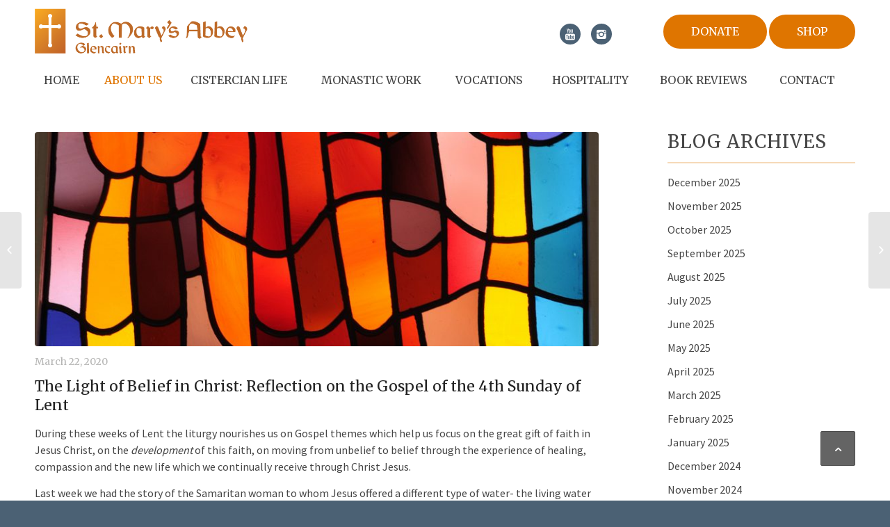

--- FILE ---
content_type: text/html; charset=UTF-8
request_url: https://www.glencairnabbey.org/news/story/the-light-of-belief-in-christ-reflection-on-the-gospel-of-the-4th-sunday-of-lent/
body_size: 24749
content:

<!DOCTYPE html>
<html lang="en-US"        class="html_stretched responsive av-preloader-disabled av-default-lightbox  html_header_top html_logo_left html_bottom_nav_header html_menu_left html_large html_header_sticky_disabled html_header_shrinking_disabled html_mobile_menu_tablet html_header_mobile_behavior html_header_searchicon_disabled html_content_align_center html_header_unstick_top_disabled html_header_stretch_disabled html_minimal_header html_entry_id_3938 av-no-preview ">
<head><meta charset="UTF-8"/><script>if(navigator.userAgent.match(/MSIE|Internet Explorer/i)||navigator.userAgent.match(/Trident\/7\..*?rv:11/i)){var href=document.location.href;if(!href.match(/[?&]nowprocket/)){if(href.indexOf("?")==-1){if(href.indexOf("#")==-1){document.location.href=href+"?nowprocket=1"}else{document.location.href=href.replace("#","?nowprocket=1#")}}else{if(href.indexOf("#")==-1){document.location.href=href+"&nowprocket=1"}else{document.location.href=href.replace("#","&nowprocket=1#")}}}}</script><script>(()=>{class RocketLazyLoadScripts{constructor(){this.v="2.0.4",this.userEvents=["keydown","keyup","mousedown","mouseup","mousemove","mouseover","mouseout","touchmove","touchstart","touchend","touchcancel","wheel","click","dblclick","input"],this.attributeEvents=["onblur","onclick","oncontextmenu","ondblclick","onfocus","onmousedown","onmouseenter","onmouseleave","onmousemove","onmouseout","onmouseover","onmouseup","onmousewheel","onscroll","onsubmit"]}async t(){this.i(),this.o(),/iP(ad|hone)/.test(navigator.userAgent)&&this.h(),this.u(),this.l(this),this.m(),this.k(this),this.p(this),this._(),await Promise.all([this.R(),this.L()]),this.lastBreath=Date.now(),this.S(this),this.P(),this.D(),this.O(),this.M(),await this.C(this.delayedScripts.normal),await this.C(this.delayedScripts.defer),await this.C(this.delayedScripts.async),await this.T(),await this.F(),await this.j(),await this.A(),window.dispatchEvent(new Event("rocket-allScriptsLoaded")),this.everythingLoaded=!0,this.lastTouchEnd&&await new Promise(t=>setTimeout(t,500-Date.now()+this.lastTouchEnd)),this.I(),this.H(),this.U(),this.W()}i(){this.CSPIssue=sessionStorage.getItem("rocketCSPIssue"),document.addEventListener("securitypolicyviolation",t=>{this.CSPIssue||"script-src-elem"!==t.violatedDirective||"data"!==t.blockedURI||(this.CSPIssue=!0,sessionStorage.setItem("rocketCSPIssue",!0))},{isRocket:!0})}o(){window.addEventListener("pageshow",t=>{this.persisted=t.persisted,this.realWindowLoadedFired=!0},{isRocket:!0}),window.addEventListener("pagehide",()=>{this.onFirstUserAction=null},{isRocket:!0})}h(){let t;function e(e){t=e}window.addEventListener("touchstart",e,{isRocket:!0}),window.addEventListener("touchend",function i(o){o.changedTouches[0]&&t.changedTouches[0]&&Math.abs(o.changedTouches[0].pageX-t.changedTouches[0].pageX)<10&&Math.abs(o.changedTouches[0].pageY-t.changedTouches[0].pageY)<10&&o.timeStamp-t.timeStamp<200&&(window.removeEventListener("touchstart",e,{isRocket:!0}),window.removeEventListener("touchend",i,{isRocket:!0}),"INPUT"===o.target.tagName&&"text"===o.target.type||(o.target.dispatchEvent(new TouchEvent("touchend",{target:o.target,bubbles:!0})),o.target.dispatchEvent(new MouseEvent("mouseover",{target:o.target,bubbles:!0})),o.target.dispatchEvent(new PointerEvent("click",{target:o.target,bubbles:!0,cancelable:!0,detail:1,clientX:o.changedTouches[0].clientX,clientY:o.changedTouches[0].clientY})),event.preventDefault()))},{isRocket:!0})}q(t){this.userActionTriggered||("mousemove"!==t.type||this.firstMousemoveIgnored?"keyup"===t.type||"mouseover"===t.type||"mouseout"===t.type||(this.userActionTriggered=!0,this.onFirstUserAction&&this.onFirstUserAction()):this.firstMousemoveIgnored=!0),"click"===t.type&&t.preventDefault(),t.stopPropagation(),t.stopImmediatePropagation(),"touchstart"===this.lastEvent&&"touchend"===t.type&&(this.lastTouchEnd=Date.now()),"click"===t.type&&(this.lastTouchEnd=0),this.lastEvent=t.type,t.composedPath&&t.composedPath()[0].getRootNode()instanceof ShadowRoot&&(t.rocketTarget=t.composedPath()[0]),this.savedUserEvents.push(t)}u(){this.savedUserEvents=[],this.userEventHandler=this.q.bind(this),this.userEvents.forEach(t=>window.addEventListener(t,this.userEventHandler,{passive:!1,isRocket:!0})),document.addEventListener("visibilitychange",this.userEventHandler,{isRocket:!0})}U(){this.userEvents.forEach(t=>window.removeEventListener(t,this.userEventHandler,{passive:!1,isRocket:!0})),document.removeEventListener("visibilitychange",this.userEventHandler,{isRocket:!0}),this.savedUserEvents.forEach(t=>{(t.rocketTarget||t.target).dispatchEvent(new window[t.constructor.name](t.type,t))})}m(){const t="return false",e=Array.from(this.attributeEvents,t=>"data-rocket-"+t),i="["+this.attributeEvents.join("],[")+"]",o="[data-rocket-"+this.attributeEvents.join("],[data-rocket-")+"]",s=(e,i,o)=>{o&&o!==t&&(e.setAttribute("data-rocket-"+i,o),e["rocket"+i]=new Function("event",o),e.setAttribute(i,t))};new MutationObserver(t=>{for(const n of t)"attributes"===n.type&&(n.attributeName.startsWith("data-rocket-")||this.everythingLoaded?n.attributeName.startsWith("data-rocket-")&&this.everythingLoaded&&this.N(n.target,n.attributeName.substring(12)):s(n.target,n.attributeName,n.target.getAttribute(n.attributeName))),"childList"===n.type&&n.addedNodes.forEach(t=>{if(t.nodeType===Node.ELEMENT_NODE)if(this.everythingLoaded)for(const i of[t,...t.querySelectorAll(o)])for(const t of i.getAttributeNames())e.includes(t)&&this.N(i,t.substring(12));else for(const e of[t,...t.querySelectorAll(i)])for(const t of e.getAttributeNames())this.attributeEvents.includes(t)&&s(e,t,e.getAttribute(t))})}).observe(document,{subtree:!0,childList:!0,attributeFilter:[...this.attributeEvents,...e]})}I(){this.attributeEvents.forEach(t=>{document.querySelectorAll("[data-rocket-"+t+"]").forEach(e=>{this.N(e,t)})})}N(t,e){const i=t.getAttribute("data-rocket-"+e);i&&(t.setAttribute(e,i),t.removeAttribute("data-rocket-"+e))}k(t){Object.defineProperty(HTMLElement.prototype,"onclick",{get(){return this.rocketonclick||null},set(e){this.rocketonclick=e,this.setAttribute(t.everythingLoaded?"onclick":"data-rocket-onclick","this.rocketonclick(event)")}})}S(t){function e(e,i){let o=e[i];e[i]=null,Object.defineProperty(e,i,{get:()=>o,set(s){t.everythingLoaded?o=s:e["rocket"+i]=o=s}})}e(document,"onreadystatechange"),e(window,"onload"),e(window,"onpageshow");try{Object.defineProperty(document,"readyState",{get:()=>t.rocketReadyState,set(e){t.rocketReadyState=e},configurable:!0}),document.readyState="loading"}catch(t){console.log("WPRocket DJE readyState conflict, bypassing")}}l(t){this.originalAddEventListener=EventTarget.prototype.addEventListener,this.originalRemoveEventListener=EventTarget.prototype.removeEventListener,this.savedEventListeners=[],EventTarget.prototype.addEventListener=function(e,i,o){o&&o.isRocket||!t.B(e,this)&&!t.userEvents.includes(e)||t.B(e,this)&&!t.userActionTriggered||e.startsWith("rocket-")||t.everythingLoaded?t.originalAddEventListener.call(this,e,i,o):(t.savedEventListeners.push({target:this,remove:!1,type:e,func:i,options:o}),"mouseenter"!==e&&"mouseleave"!==e||t.originalAddEventListener.call(this,e,t.savedUserEvents.push,o))},EventTarget.prototype.removeEventListener=function(e,i,o){o&&o.isRocket||!t.B(e,this)&&!t.userEvents.includes(e)||t.B(e,this)&&!t.userActionTriggered||e.startsWith("rocket-")||t.everythingLoaded?t.originalRemoveEventListener.call(this,e,i,o):t.savedEventListeners.push({target:this,remove:!0,type:e,func:i,options:o})}}J(t,e){this.savedEventListeners=this.savedEventListeners.filter(i=>{let o=i.type,s=i.target||window;return e!==o||t!==s||(this.B(o,s)&&(i.type="rocket-"+o),this.$(i),!1)})}H(){EventTarget.prototype.addEventListener=this.originalAddEventListener,EventTarget.prototype.removeEventListener=this.originalRemoveEventListener,this.savedEventListeners.forEach(t=>this.$(t))}$(t){t.remove?this.originalRemoveEventListener.call(t.target,t.type,t.func,t.options):this.originalAddEventListener.call(t.target,t.type,t.func,t.options)}p(t){let e;function i(e){return t.everythingLoaded?e:e.split(" ").map(t=>"load"===t||t.startsWith("load.")?"rocket-jquery-load":t).join(" ")}function o(o){function s(e){const s=o.fn[e];o.fn[e]=o.fn.init.prototype[e]=function(){return this[0]===window&&t.userActionTriggered&&("string"==typeof arguments[0]||arguments[0]instanceof String?arguments[0]=i(arguments[0]):"object"==typeof arguments[0]&&Object.keys(arguments[0]).forEach(t=>{const e=arguments[0][t];delete arguments[0][t],arguments[0][i(t)]=e})),s.apply(this,arguments),this}}if(o&&o.fn&&!t.allJQueries.includes(o)){const e={DOMContentLoaded:[],"rocket-DOMContentLoaded":[]};for(const t in e)document.addEventListener(t,()=>{e[t].forEach(t=>t())},{isRocket:!0});o.fn.ready=o.fn.init.prototype.ready=function(i){function s(){parseInt(o.fn.jquery)>2?setTimeout(()=>i.bind(document)(o)):i.bind(document)(o)}return"function"==typeof i&&(t.realDomReadyFired?!t.userActionTriggered||t.fauxDomReadyFired?s():e["rocket-DOMContentLoaded"].push(s):e.DOMContentLoaded.push(s)),o([])},s("on"),s("one"),s("off"),t.allJQueries.push(o)}e=o}t.allJQueries=[],o(window.jQuery),Object.defineProperty(window,"jQuery",{get:()=>e,set(t){o(t)}})}P(){const t=new Map;document.write=document.writeln=function(e){const i=document.currentScript,o=document.createRange(),s=i.parentElement;let n=t.get(i);void 0===n&&(n=i.nextSibling,t.set(i,n));const c=document.createDocumentFragment();o.setStart(c,0),c.appendChild(o.createContextualFragment(e)),s.insertBefore(c,n)}}async R(){return new Promise(t=>{this.userActionTriggered?t():this.onFirstUserAction=t})}async L(){return new Promise(t=>{document.addEventListener("DOMContentLoaded",()=>{this.realDomReadyFired=!0,t()},{isRocket:!0})})}async j(){return this.realWindowLoadedFired?Promise.resolve():new Promise(t=>{window.addEventListener("load",t,{isRocket:!0})})}M(){this.pendingScripts=[];this.scriptsMutationObserver=new MutationObserver(t=>{for(const e of t)e.addedNodes.forEach(t=>{"SCRIPT"!==t.tagName||t.noModule||t.isWPRocket||this.pendingScripts.push({script:t,promise:new Promise(e=>{const i=()=>{const i=this.pendingScripts.findIndex(e=>e.script===t);i>=0&&this.pendingScripts.splice(i,1),e()};t.addEventListener("load",i,{isRocket:!0}),t.addEventListener("error",i,{isRocket:!0}),setTimeout(i,1e3)})})})}),this.scriptsMutationObserver.observe(document,{childList:!0,subtree:!0})}async F(){await this.X(),this.pendingScripts.length?(await this.pendingScripts[0].promise,await this.F()):this.scriptsMutationObserver.disconnect()}D(){this.delayedScripts={normal:[],async:[],defer:[]},document.querySelectorAll("script[type$=rocketlazyloadscript]").forEach(t=>{t.hasAttribute("data-rocket-src")?t.hasAttribute("async")&&!1!==t.async?this.delayedScripts.async.push(t):t.hasAttribute("defer")&&!1!==t.defer||"module"===t.getAttribute("data-rocket-type")?this.delayedScripts.defer.push(t):this.delayedScripts.normal.push(t):this.delayedScripts.normal.push(t)})}async _(){await this.L();let t=[];document.querySelectorAll("script[type$=rocketlazyloadscript][data-rocket-src]").forEach(e=>{let i=e.getAttribute("data-rocket-src");if(i&&!i.startsWith("data:")){i.startsWith("//")&&(i=location.protocol+i);try{const o=new URL(i).origin;o!==location.origin&&t.push({src:o,crossOrigin:e.crossOrigin||"module"===e.getAttribute("data-rocket-type")})}catch(t){}}}),t=[...new Map(t.map(t=>[JSON.stringify(t),t])).values()],this.Y(t,"preconnect")}async G(t){if(await this.K(),!0!==t.noModule||!("noModule"in HTMLScriptElement.prototype))return new Promise(e=>{let i;function o(){(i||t).setAttribute("data-rocket-status","executed"),e()}try{if(navigator.userAgent.includes("Firefox/")||""===navigator.vendor||this.CSPIssue)i=document.createElement("script"),[...t.attributes].forEach(t=>{let e=t.nodeName;"type"!==e&&("data-rocket-type"===e&&(e="type"),"data-rocket-src"===e&&(e="src"),i.setAttribute(e,t.nodeValue))}),t.text&&(i.text=t.text),t.nonce&&(i.nonce=t.nonce),i.hasAttribute("src")?(i.addEventListener("load",o,{isRocket:!0}),i.addEventListener("error",()=>{i.setAttribute("data-rocket-status","failed-network"),e()},{isRocket:!0}),setTimeout(()=>{i.isConnected||e()},1)):(i.text=t.text,o()),i.isWPRocket=!0,t.parentNode.replaceChild(i,t);else{const i=t.getAttribute("data-rocket-type"),s=t.getAttribute("data-rocket-src");i?(t.type=i,t.removeAttribute("data-rocket-type")):t.removeAttribute("type"),t.addEventListener("load",o,{isRocket:!0}),t.addEventListener("error",i=>{this.CSPIssue&&i.target.src.startsWith("data:")?(console.log("WPRocket: CSP fallback activated"),t.removeAttribute("src"),this.G(t).then(e)):(t.setAttribute("data-rocket-status","failed-network"),e())},{isRocket:!0}),s?(t.fetchPriority="high",t.removeAttribute("data-rocket-src"),t.src=s):t.src="data:text/javascript;base64,"+window.btoa(unescape(encodeURIComponent(t.text)))}}catch(i){t.setAttribute("data-rocket-status","failed-transform"),e()}});t.setAttribute("data-rocket-status","skipped")}async C(t){const e=t.shift();return e?(e.isConnected&&await this.G(e),this.C(t)):Promise.resolve()}O(){this.Y([...this.delayedScripts.normal,...this.delayedScripts.defer,...this.delayedScripts.async],"preload")}Y(t,e){this.trash=this.trash||[];let i=!0;var o=document.createDocumentFragment();t.forEach(t=>{const s=t.getAttribute&&t.getAttribute("data-rocket-src")||t.src;if(s&&!s.startsWith("data:")){const n=document.createElement("link");n.href=s,n.rel=e,"preconnect"!==e&&(n.as="script",n.fetchPriority=i?"high":"low"),t.getAttribute&&"module"===t.getAttribute("data-rocket-type")&&(n.crossOrigin=!0),t.crossOrigin&&(n.crossOrigin=t.crossOrigin),t.integrity&&(n.integrity=t.integrity),t.nonce&&(n.nonce=t.nonce),o.appendChild(n),this.trash.push(n),i=!1}}),document.head.appendChild(o)}W(){this.trash.forEach(t=>t.remove())}async T(){try{document.readyState="interactive"}catch(t){}this.fauxDomReadyFired=!0;try{await this.K(),this.J(document,"readystatechange"),document.dispatchEvent(new Event("rocket-readystatechange")),await this.K(),document.rocketonreadystatechange&&document.rocketonreadystatechange(),await this.K(),this.J(document,"DOMContentLoaded"),document.dispatchEvent(new Event("rocket-DOMContentLoaded")),await this.K(),this.J(window,"DOMContentLoaded"),window.dispatchEvent(new Event("rocket-DOMContentLoaded"))}catch(t){console.error(t)}}async A(){try{document.readyState="complete"}catch(t){}try{await this.K(),this.J(document,"readystatechange"),document.dispatchEvent(new Event("rocket-readystatechange")),await this.K(),document.rocketonreadystatechange&&document.rocketonreadystatechange(),await this.K(),this.J(window,"load"),window.dispatchEvent(new Event("rocket-load")),await this.K(),window.rocketonload&&window.rocketonload(),await this.K(),this.allJQueries.forEach(t=>t(window).trigger("rocket-jquery-load")),await this.K(),this.J(window,"pageshow");const t=new Event("rocket-pageshow");t.persisted=this.persisted,window.dispatchEvent(t),await this.K(),window.rocketonpageshow&&window.rocketonpageshow({persisted:this.persisted})}catch(t){console.error(t)}}async K(){Date.now()-this.lastBreath>45&&(await this.X(),this.lastBreath=Date.now())}async X(){return document.hidden?new Promise(t=>setTimeout(t)):new Promise(t=>requestAnimationFrame(t))}B(t,e){return e===document&&"readystatechange"===t||(e===document&&"DOMContentLoaded"===t||(e===window&&"DOMContentLoaded"===t||(e===window&&"load"===t||e===window&&"pageshow"===t)))}static run(){(new RocketLazyLoadScripts).t()}}RocketLazyLoadScripts.run()})();</script>
    <meta name="google-site-verification" content="7asn3_1ljeIM-ScUgbM1HZG0iw3uPdeergQF063-mxI"/>
    <noscript>
        <div class="avia_message_box avia-color-red avia-size-large avia-icon_select-yes avia-border-  avia-builder-el-0  el_before_av_textblock  avia-builder-el-first "
             style="top:0px;z-index:1000001"><span class="avia_message_box_title">Note</span>
            <div class="avia_message_box_content"><span class="avia_message_box_icon" aria-hidden="true"
                                                        data-av_icon="" data-av_iconfont="entypo-fontello"></span>
                <p>For full functionality of this site it is necessary to enable JavaScript.<br>
                    Here are the <a href="http://www.enable-javascript.com/" target="_blank"><br>
                        instructions how to enable JavaScript in your web browser</a>.</p>
            </div>
        </div>
    </noscript>
    
	

    <!-- mobile setting -->
	<meta name="viewport" content="width=device-width, initial-scale=1, maximum-scale=1">

    <!-- Scripts/CSS and wp_head hook -->
	<meta name='robots' content='index, follow, max-image-preview:large, max-snippet:-1, max-video-preview:-1' />
	<style>img:is([sizes="auto" i], [sizes^="auto," i]) { contain-intrinsic-size: 3000px 1500px }</style>
	
	<!-- This site is optimized with the Yoast SEO plugin v26.4 - https://yoast.com/wordpress/plugins/seo/ -->
	<title>The Light of Belief in Christ: Reflection on the Gospel of the 4th Sunday of Lent | Glencairn</title>
<link data-rocket-prefetch href="https://www.google-analytics.com" rel="dns-prefetch">
<link data-rocket-prefetch href="https://www.googletagmanager.com" rel="dns-prefetch"><link rel="preload" data-rocket-preload as="image" href="https://www.glencairnabbey.org/wp-content/uploads/2017/05/Glencairn-Abbey77-845x321.jpg" fetchpriority="high">
	<meta name="description" content="During these weeks of Lent the liturgy nourishes us on Gospel themes which help us focus on the great gift of faith in Jesus Christ, on the development of" />
	<link rel="canonical" href="https://www.glencairnabbey.org/news/story/the-light-of-belief-in-christ-reflection-on-the-gospel-of-the-4th-sunday-of-lent/" />
	<meta property="og:locale" content="en_US" />
	<meta property="og:type" content="article" />
	<meta property="og:title" content="The Light of Belief in Christ: Reflection on the Gospel of the 4th Sunday of Lent | Glencairn" />
	<meta property="og:description" content="During these weeks of Lent the liturgy nourishes us on Gospel themes which help us focus on the great gift of faith in Jesus Christ, on the development of" />
	<meta property="og:url" content="https://www.glencairnabbey.org/news/story/the-light-of-belief-in-christ-reflection-on-the-gospel-of-the-4th-sunday-of-lent/" />
	<meta property="og:site_name" content="Glencairn" />
	<meta property="article:published_time" content="2020-03-22T08:49:23+00:00" />
	<meta property="article:modified_time" content="2020-03-22T08:51:25+00:00" />
	<meta property="og:image" content="https://www.glencairnabbey.org/wp-content/uploads/2017/05/Glencairn-Abbey77.jpg" />
	<meta property="og:image:width" content="1365" />
	<meta property="og:image:height" content="2048" />
	<meta property="og:image:type" content="image/jpeg" />
	<meta name="author" content="Fiachra Nutty" />
	<meta name="twitter:card" content="summary_large_image" />
	<script type="application/ld+json" class="yoast-schema-graph">{"@context":"https://schema.org","@graph":[{"@type":"WebPage","@id":"https://www.glencairnabbey.org/news/story/the-light-of-belief-in-christ-reflection-on-the-gospel-of-the-4th-sunday-of-lent/","url":"https://www.glencairnabbey.org/news/story/the-light-of-belief-in-christ-reflection-on-the-gospel-of-the-4th-sunday-of-lent/","name":"The Light of Belief in Christ: Reflection on the Gospel of the 4th Sunday of Lent | Glencairn","isPartOf":{"@id":"https://www.glencairnabbey.org/#website"},"primaryImageOfPage":{"@id":"https://www.glencairnabbey.org/news/story/the-light-of-belief-in-christ-reflection-on-the-gospel-of-the-4th-sunday-of-lent/#primaryimage"},"image":{"@id":"https://www.glencairnabbey.org/news/story/the-light-of-belief-in-christ-reflection-on-the-gospel-of-the-4th-sunday-of-lent/#primaryimage"},"thumbnailUrl":"https://www.glencairnabbey.org/wp-content/uploads/2017/05/Glencairn-Abbey77.jpg","datePublished":"2020-03-22T08:49:23+00:00","dateModified":"2020-03-22T08:51:25+00:00","author":{"@id":"https://www.glencairnabbey.org/#/schema/person/9d70c63101b15330d05f048aab515686"},"description":"During these weeks of Lent the liturgy nourishes us on Gospel themes which help us focus on the great gift of faith in Jesus Christ, on the development of","breadcrumb":{"@id":"https://www.glencairnabbey.org/news/story/the-light-of-belief-in-christ-reflection-on-the-gospel-of-the-4th-sunday-of-lent/#breadcrumb"},"inLanguage":"en-US","potentialAction":[{"@type":"ReadAction","target":["https://www.glencairnabbey.org/news/story/the-light-of-belief-in-christ-reflection-on-the-gospel-of-the-4th-sunday-of-lent/"]}]},{"@type":"ImageObject","inLanguage":"en-US","@id":"https://www.glencairnabbey.org/news/story/the-light-of-belief-in-christ-reflection-on-the-gospel-of-the-4th-sunday-of-lent/#primaryimage","url":"https://www.glencairnabbey.org/wp-content/uploads/2017/05/Glencairn-Abbey77.jpg","contentUrl":"https://www.glencairnabbey.org/wp-content/uploads/2017/05/Glencairn-Abbey77.jpg","width":1365,"height":2048},{"@type":"BreadcrumbList","@id":"https://www.glencairnabbey.org/news/story/the-light-of-belief-in-christ-reflection-on-the-gospel-of-the-4th-sunday-of-lent/#breadcrumb","itemListElement":[{"@type":"ListItem","position":1,"name":"Home","item":"https://www.glencairnabbey.org/"},{"@type":"ListItem","position":2,"name":"The Light of Belief in Christ: Reflection on the Gospel of the 4th Sunday of Lent"}]},{"@type":"WebSite","@id":"https://www.glencairnabbey.org/#website","url":"https://www.glencairnabbey.org/","name":"Glencairn","description":"St. Mary&#039;s Abbey Glencairn","potentialAction":[{"@type":"SearchAction","target":{"@type":"EntryPoint","urlTemplate":"https://www.glencairnabbey.org/?s={search_term_string}"},"query-input":{"@type":"PropertyValueSpecification","valueRequired":true,"valueName":"search_term_string"}}],"inLanguage":"en-US"},{"@type":"Person","@id":"https://www.glencairnabbey.org/#/schema/person/9d70c63101b15330d05f048aab515686","name":"Fiachra Nutty","image":{"@type":"ImageObject","inLanguage":"en-US","@id":"https://www.glencairnabbey.org/#/schema/person/image/","url":"https://secure.gravatar.com/avatar/3cb9082c9ec1b356b24a5014cc415c0e84d7c3bd2f1db65abf6d9a2d8c1e3439?s=96&d=mm&r=g","contentUrl":"https://secure.gravatar.com/avatar/3cb9082c9ec1b356b24a5014cc415c0e84d7c3bd2f1db65abf6d9a2d8c1e3439?s=96&d=mm&r=g","caption":"Fiachra Nutty"},"sameAs":["https://www.glencairnabbey.org"],"url":"https://www.glencairnabbey.org/news/story/author/sarah/"}]}</script>
	<!-- / Yoast SEO plugin. -->


<link rel='dns-prefetch' href='//challenges.cloudflare.com' />

<link href='//hb.wpmucdn.com' rel='preconnect' />
<link rel="alternate" type="application/rss+xml" title="Glencairn &raquo; Feed" href="https://www.glencairnabbey.org/feed/" />
<link rel="alternate" type="application/rss+xml" title="Glencairn &raquo; Comments Feed" href="https://www.glencairnabbey.org/comments/feed/" />
<style id='wp-emoji-styles-inline-css' type='text/css'>

	img.wp-smiley, img.emoji {
		display: inline !important;
		border: none !important;
		box-shadow: none !important;
		height: 1em !important;
		width: 1em !important;
		margin: 0 0.07em !important;
		vertical-align: -0.1em !important;
		background: none !important;
		padding: 0 !important;
	}
</style>
<link rel='stylesheet' id='wp-block-library-css' href='https://www.glencairnabbey.org/wp-includes/css/dist/block-library/style.min.css?ver=6.8.3' type='text/css' media='all' />
<style id='classic-theme-styles-inline-css' type='text/css'>
/*! This file is auto-generated */
.wp-block-button__link{color:#fff;background-color:#32373c;border-radius:9999px;box-shadow:none;text-decoration:none;padding:calc(.667em + 2px) calc(1.333em + 2px);font-size:1.125em}.wp-block-file__button{background:#32373c;color:#fff;text-decoration:none}
</style>
<style id='global-styles-inline-css' type='text/css'>
:root{--wp--preset--aspect-ratio--square: 1;--wp--preset--aspect-ratio--4-3: 4/3;--wp--preset--aspect-ratio--3-4: 3/4;--wp--preset--aspect-ratio--3-2: 3/2;--wp--preset--aspect-ratio--2-3: 2/3;--wp--preset--aspect-ratio--16-9: 16/9;--wp--preset--aspect-ratio--9-16: 9/16;--wp--preset--color--black: #000000;--wp--preset--color--cyan-bluish-gray: #abb8c3;--wp--preset--color--white: #ffffff;--wp--preset--color--pale-pink: #f78da7;--wp--preset--color--vivid-red: #cf2e2e;--wp--preset--color--luminous-vivid-orange: #ff6900;--wp--preset--color--luminous-vivid-amber: #fcb900;--wp--preset--color--light-green-cyan: #7bdcb5;--wp--preset--color--vivid-green-cyan: #00d084;--wp--preset--color--pale-cyan-blue: #8ed1fc;--wp--preset--color--vivid-cyan-blue: #0693e3;--wp--preset--color--vivid-purple: #9b51e0;--wp--preset--gradient--vivid-cyan-blue-to-vivid-purple: linear-gradient(135deg,rgba(6,147,227,1) 0%,rgb(155,81,224) 100%);--wp--preset--gradient--light-green-cyan-to-vivid-green-cyan: linear-gradient(135deg,rgb(122,220,180) 0%,rgb(0,208,130) 100%);--wp--preset--gradient--luminous-vivid-amber-to-luminous-vivid-orange: linear-gradient(135deg,rgba(252,185,0,1) 0%,rgba(255,105,0,1) 100%);--wp--preset--gradient--luminous-vivid-orange-to-vivid-red: linear-gradient(135deg,rgba(255,105,0,1) 0%,rgb(207,46,46) 100%);--wp--preset--gradient--very-light-gray-to-cyan-bluish-gray: linear-gradient(135deg,rgb(238,238,238) 0%,rgb(169,184,195) 100%);--wp--preset--gradient--cool-to-warm-spectrum: linear-gradient(135deg,rgb(74,234,220) 0%,rgb(151,120,209) 20%,rgb(207,42,186) 40%,rgb(238,44,130) 60%,rgb(251,105,98) 80%,rgb(254,248,76) 100%);--wp--preset--gradient--blush-light-purple: linear-gradient(135deg,rgb(255,206,236) 0%,rgb(152,150,240) 100%);--wp--preset--gradient--blush-bordeaux: linear-gradient(135deg,rgb(254,205,165) 0%,rgb(254,45,45) 50%,rgb(107,0,62) 100%);--wp--preset--gradient--luminous-dusk: linear-gradient(135deg,rgb(255,203,112) 0%,rgb(199,81,192) 50%,rgb(65,88,208) 100%);--wp--preset--gradient--pale-ocean: linear-gradient(135deg,rgb(255,245,203) 0%,rgb(182,227,212) 50%,rgb(51,167,181) 100%);--wp--preset--gradient--electric-grass: linear-gradient(135deg,rgb(202,248,128) 0%,rgb(113,206,126) 100%);--wp--preset--gradient--midnight: linear-gradient(135deg,rgb(2,3,129) 0%,rgb(40,116,252) 100%);--wp--preset--font-size--small: 13px;--wp--preset--font-size--medium: 20px;--wp--preset--font-size--large: 36px;--wp--preset--font-size--x-large: 42px;--wp--preset--spacing--20: 0.44rem;--wp--preset--spacing--30: 0.67rem;--wp--preset--spacing--40: 1rem;--wp--preset--spacing--50: 1.5rem;--wp--preset--spacing--60: 2.25rem;--wp--preset--spacing--70: 3.38rem;--wp--preset--spacing--80: 5.06rem;--wp--preset--shadow--natural: 6px 6px 9px rgba(0, 0, 0, 0.2);--wp--preset--shadow--deep: 12px 12px 50px rgba(0, 0, 0, 0.4);--wp--preset--shadow--sharp: 6px 6px 0px rgba(0, 0, 0, 0.2);--wp--preset--shadow--outlined: 6px 6px 0px -3px rgba(255, 255, 255, 1), 6px 6px rgba(0, 0, 0, 1);--wp--preset--shadow--crisp: 6px 6px 0px rgba(0, 0, 0, 1);}:where(.is-layout-flex){gap: 0.5em;}:where(.is-layout-grid){gap: 0.5em;}body .is-layout-flex{display: flex;}.is-layout-flex{flex-wrap: wrap;align-items: center;}.is-layout-flex > :is(*, div){margin: 0;}body .is-layout-grid{display: grid;}.is-layout-grid > :is(*, div){margin: 0;}:where(.wp-block-columns.is-layout-flex){gap: 2em;}:where(.wp-block-columns.is-layout-grid){gap: 2em;}:where(.wp-block-post-template.is-layout-flex){gap: 1.25em;}:where(.wp-block-post-template.is-layout-grid){gap: 1.25em;}.has-black-color{color: var(--wp--preset--color--black) !important;}.has-cyan-bluish-gray-color{color: var(--wp--preset--color--cyan-bluish-gray) !important;}.has-white-color{color: var(--wp--preset--color--white) !important;}.has-pale-pink-color{color: var(--wp--preset--color--pale-pink) !important;}.has-vivid-red-color{color: var(--wp--preset--color--vivid-red) !important;}.has-luminous-vivid-orange-color{color: var(--wp--preset--color--luminous-vivid-orange) !important;}.has-luminous-vivid-amber-color{color: var(--wp--preset--color--luminous-vivid-amber) !important;}.has-light-green-cyan-color{color: var(--wp--preset--color--light-green-cyan) !important;}.has-vivid-green-cyan-color{color: var(--wp--preset--color--vivid-green-cyan) !important;}.has-pale-cyan-blue-color{color: var(--wp--preset--color--pale-cyan-blue) !important;}.has-vivid-cyan-blue-color{color: var(--wp--preset--color--vivid-cyan-blue) !important;}.has-vivid-purple-color{color: var(--wp--preset--color--vivid-purple) !important;}.has-black-background-color{background-color: var(--wp--preset--color--black) !important;}.has-cyan-bluish-gray-background-color{background-color: var(--wp--preset--color--cyan-bluish-gray) !important;}.has-white-background-color{background-color: var(--wp--preset--color--white) !important;}.has-pale-pink-background-color{background-color: var(--wp--preset--color--pale-pink) !important;}.has-vivid-red-background-color{background-color: var(--wp--preset--color--vivid-red) !important;}.has-luminous-vivid-orange-background-color{background-color: var(--wp--preset--color--luminous-vivid-orange) !important;}.has-luminous-vivid-amber-background-color{background-color: var(--wp--preset--color--luminous-vivid-amber) !important;}.has-light-green-cyan-background-color{background-color: var(--wp--preset--color--light-green-cyan) !important;}.has-vivid-green-cyan-background-color{background-color: var(--wp--preset--color--vivid-green-cyan) !important;}.has-pale-cyan-blue-background-color{background-color: var(--wp--preset--color--pale-cyan-blue) !important;}.has-vivid-cyan-blue-background-color{background-color: var(--wp--preset--color--vivid-cyan-blue) !important;}.has-vivid-purple-background-color{background-color: var(--wp--preset--color--vivid-purple) !important;}.has-black-border-color{border-color: var(--wp--preset--color--black) !important;}.has-cyan-bluish-gray-border-color{border-color: var(--wp--preset--color--cyan-bluish-gray) !important;}.has-white-border-color{border-color: var(--wp--preset--color--white) !important;}.has-pale-pink-border-color{border-color: var(--wp--preset--color--pale-pink) !important;}.has-vivid-red-border-color{border-color: var(--wp--preset--color--vivid-red) !important;}.has-luminous-vivid-orange-border-color{border-color: var(--wp--preset--color--luminous-vivid-orange) !important;}.has-luminous-vivid-amber-border-color{border-color: var(--wp--preset--color--luminous-vivid-amber) !important;}.has-light-green-cyan-border-color{border-color: var(--wp--preset--color--light-green-cyan) !important;}.has-vivid-green-cyan-border-color{border-color: var(--wp--preset--color--vivid-green-cyan) !important;}.has-pale-cyan-blue-border-color{border-color: var(--wp--preset--color--pale-cyan-blue) !important;}.has-vivid-cyan-blue-border-color{border-color: var(--wp--preset--color--vivid-cyan-blue) !important;}.has-vivid-purple-border-color{border-color: var(--wp--preset--color--vivid-purple) !important;}.has-vivid-cyan-blue-to-vivid-purple-gradient-background{background: var(--wp--preset--gradient--vivid-cyan-blue-to-vivid-purple) !important;}.has-light-green-cyan-to-vivid-green-cyan-gradient-background{background: var(--wp--preset--gradient--light-green-cyan-to-vivid-green-cyan) !important;}.has-luminous-vivid-amber-to-luminous-vivid-orange-gradient-background{background: var(--wp--preset--gradient--luminous-vivid-amber-to-luminous-vivid-orange) !important;}.has-luminous-vivid-orange-to-vivid-red-gradient-background{background: var(--wp--preset--gradient--luminous-vivid-orange-to-vivid-red) !important;}.has-very-light-gray-to-cyan-bluish-gray-gradient-background{background: var(--wp--preset--gradient--very-light-gray-to-cyan-bluish-gray) !important;}.has-cool-to-warm-spectrum-gradient-background{background: var(--wp--preset--gradient--cool-to-warm-spectrum) !important;}.has-blush-light-purple-gradient-background{background: var(--wp--preset--gradient--blush-light-purple) !important;}.has-blush-bordeaux-gradient-background{background: var(--wp--preset--gradient--blush-bordeaux) !important;}.has-luminous-dusk-gradient-background{background: var(--wp--preset--gradient--luminous-dusk) !important;}.has-pale-ocean-gradient-background{background: var(--wp--preset--gradient--pale-ocean) !important;}.has-electric-grass-gradient-background{background: var(--wp--preset--gradient--electric-grass) !important;}.has-midnight-gradient-background{background: var(--wp--preset--gradient--midnight) !important;}.has-small-font-size{font-size: var(--wp--preset--font-size--small) !important;}.has-medium-font-size{font-size: var(--wp--preset--font-size--medium) !important;}.has-large-font-size{font-size: var(--wp--preset--font-size--large) !important;}.has-x-large-font-size{font-size: var(--wp--preset--font-size--x-large) !important;}
:where(.wp-block-post-template.is-layout-flex){gap: 1.25em;}:where(.wp-block-post-template.is-layout-grid){gap: 1.25em;}
:where(.wp-block-columns.is-layout-flex){gap: 2em;}:where(.wp-block-columns.is-layout-grid){gap: 2em;}
:root :where(.wp-block-pullquote){font-size: 1.5em;line-height: 1.6;}
</style>
<link data-minify="1" rel='stylesheet' id='stripe-handler-ng-style-css' href='https://www.glencairnabbey.org/wp-content/cache/min/1/wp-content/plugins/stripe-payments/public/assets/css/public.css?ver=1763556108' type='text/css' media='all' />
<link data-minify="1" rel='stylesheet' id='avia-grid-css' href='https://www.glencairnabbey.org/wp-content/cache/min/1/wp-content/themes/enfold/css/grid.css?ver=1763556108' type='text/css' media='all' />
<link data-minify="1" rel='stylesheet' id='avia-base-css' href='https://www.glencairnabbey.org/wp-content/cache/min/1/wp-content/themes/enfold/css/base.css?ver=1763556108' type='text/css' media='all' />
<link data-minify="1" rel='stylesheet' id='avia-layout-css' href='https://www.glencairnabbey.org/wp-content/cache/min/1/wp-content/themes/enfold/css/layout.css?ver=1763556108' type='text/css' media='all' />
<link data-minify="1" rel='stylesheet' id='avia-scs-css' href='https://www.glencairnabbey.org/wp-content/cache/min/1/wp-content/themes/enfold/css/shortcodes.css?ver=1763556109' type='text/css' media='all' />
<link data-minify="1" rel='stylesheet' id='avia-popup-css-css' href='https://www.glencairnabbey.org/wp-content/cache/min/1/wp-content/themes/enfold/js/aviapopup/magnific-popup.css?ver=1763556109' type='text/css' media='screen' />
<link data-minify="1" rel='stylesheet' id='avia-media-css' href='https://www.glencairnabbey.org/wp-content/cache/min/1/wp-content/themes/enfold/js/mediaelement/skin-1/mediaelementplayer.css?ver=1763556109' type='text/css' media='screen' />
<link rel='stylesheet' id='avia-print-css' href='https://www.glencairnabbey.org/wp-content/themes/enfold/css/print.css?ver=1' type='text/css' media='print' />
<link data-minify="1" rel='stylesheet' id='avia-dynamic-css' href='https://www.glencairnabbey.org/wp-content/cache/min/1/wp-content/uploads/dynamic_avia/glencairn.css?ver=1763556109' type='text/css' media='all' />
<link data-minify="1" rel='stylesheet' id='avia-custom-css' href='https://www.glencairnabbey.org/wp-content/cache/min/1/wp-content/themes/enfold/css/custom.css?ver=1763556109' type='text/css' media='all' />
<link data-minify="1" rel='stylesheet' id='avia-style-css' href='https://www.glencairnabbey.org/wp-content/cache/min/1/wp-content/themes/glencairn/style.css?ver=1763556109' type='text/css' media='all' />
<link data-minify="1" rel='stylesheet' id='avia-gravity-css' href='https://www.glencairnabbey.org/wp-content/cache/min/1/wp-content/themes/enfold/config-gravityforms/gravity-mod.css?ver=1763556109' type='text/css' media='screen' />
<link rel='stylesheet' id='screen_safe_save_103838-style-css' href='https://www.glencairnabbey.org/wp-content/themes/glencairn/css/screen_safe_save_103838.css?ver=1522913919' type='text/css' media='all' />
<link data-minify="1" rel='stylesheet' id='screen-style-css' href='https://www.glencairnabbey.org/wp-content/cache/min/1/wp-content/themes/glencairn/css/screen.css?ver=1763556109' type='text/css' media='all' />
<script type="text/javascript" src="https://www.glencairnabbey.org/wp-includes/js/jquery/jquery.min.js?ver=3.7.1" id="jquery-core-js" data-rocket-defer defer></script>
<script type="text/javascript" src="https://www.glencairnabbey.org/wp-includes/js/jquery/jquery-migrate.min.js?ver=3.4.1" id="jquery-migrate-js" data-rocket-defer defer></script>
<script data-minify="1" type="text/javascript" src="https://www.glencairnabbey.org/wp-content/cache/min/1/wp-content/themes/enfold/js/avia-compat.js?ver=1763556109" id="avia-compat-js" data-rocket-defer defer></script>
<link rel="https://api.w.org/" href="https://www.glencairnabbey.org/wp-json/" /><link rel="alternate" title="JSON" type="application/json" href="https://www.glencairnabbey.org/wp-json/wp/v2/posts/3938" /><link rel="EditURI" type="application/rsd+xml" title="RSD" href="https://www.glencairnabbey.org/xmlrpc.php?rsd" />
<link rel='shortlink' href='https://www.glencairnabbey.org/?p=3938' />
<link rel="alternate" title="oEmbed (JSON)" type="application/json+oembed" href="https://www.glencairnabbey.org/wp-json/oembed/1.0/embed?url=https%3A%2F%2Fwww.glencairnabbey.org%2Fnews%2Fstory%2Fthe-light-of-belief-in-christ-reflection-on-the-gospel-of-the-4th-sunday-of-lent%2F" />
<link rel="alternate" title="oEmbed (XML)" type="text/xml+oembed" href="https://www.glencairnabbey.org/wp-json/oembed/1.0/embed?url=https%3A%2F%2Fwww.glencairnabbey.org%2Fnews%2Fstory%2Fthe-light-of-belief-in-christ-reflection-on-the-gospel-of-the-4th-sunday-of-lent%2F&#038;format=xml" />
<link rel="profile" href="http://gmpg.org/xfn/11" />
<link rel="alternate" type="application/rss+xml" title="Glencairn RSS2 Feed" href="https://www.glencairnabbey.org/feed/" />
<link rel="pingback" href="https://www.glencairnabbey.org/xmlrpc.php" />
<!--[if lt IE 9]><script src="https://www.glencairnabbey.org/wp-content/themes/enfold/js/html5shiv.js"></script><![endif]-->

<link rel="icon" href="https://www.glencairnabbey.org/wp-content/uploads/2017/05/cropped-favicon-32x32.png" sizes="32x32" />
<link rel="icon" href="https://www.glencairnabbey.org/wp-content/uploads/2017/05/cropped-favicon-192x192.png" sizes="192x192" />
<link rel="apple-touch-icon" href="https://www.glencairnabbey.org/wp-content/uploads/2017/05/cropped-favicon-180x180.png" />
<meta name="msapplication-TileImage" content="https://www.glencairnabbey.org/wp-content/uploads/2017/05/cropped-favicon-270x270.png" />
		<style type="text/css" id="wp-custom-css">
			.asp-stripe-form {
	margin-left: 0 !important;
}

.asp_product_item_amount_input_container {
	display: flex;
	align-items: center;
	color: #fff;
}

.asp_product_item_amount_input {
	margin: 0 !important;
}

.stripe-button-el {
	background: #fff !important;
	border-radius: 50px !important;
	box-shadow: 0 0 0 none !important;
}

.stripe-button-el span  {
	background: transparent !important;
	color: #df7500 !important;
	text-shadow: 0 0 0 !important;
}
		</style>
		

<!--
Debugging Info for Theme support: 

Theme: Enfold
Version: 4.0.7
Installed: enfold
AviaFramework Version: 4.6
AviaBuilder Version: 0.9.5
- - - - - - - - - - -
ChildTheme: Glencairn
ChildTheme Version: 1.0
ChildTheme Installed: enfold

ML:1024-PU:122-PLA:21
WP:6.8.3
Updates: disabled
-->

<style type='text/css'>
@font-face {font-family: 'entypo-fontello'; font-weight: normal; font-style: normal;
src: url('https://www.glencairnabbey.org/wp-content/themes/enfold/config-templatebuilder/avia-template-builder/assets/fonts/entypo-fontello.eot?v=3');
src: url('https://www.glencairnabbey.org/wp-content/themes/enfold/config-templatebuilder/avia-template-builder/assets/fonts/entypo-fontello.eot?v=3#iefix') format('embedded-opentype'), 
url('https://www.glencairnabbey.org/wp-content/themes/enfold/config-templatebuilder/avia-template-builder/assets/fonts/entypo-fontello.woff?v=3') format('woff'), 
url('https://www.glencairnabbey.org/wp-content/themes/enfold/config-templatebuilder/avia-template-builder/assets/fonts/entypo-fontello.ttf?v=3') format('truetype'), 
url('https://www.glencairnabbey.org/wp-content/themes/enfold/config-templatebuilder/avia-template-builder/assets/fonts/entypo-fontello.svg?v=3#entypo-fontello') format('svg');
} #top .avia-font-entypo-fontello, body .avia-font-entypo-fontello, html body [data-av_iconfont='entypo-fontello']:before{ font-family: 'entypo-fontello'; }
</style>
<style id="rocket-lazyrender-inline-css">[data-wpr-lazyrender] {content-visibility: auto;}</style><meta name="generator" content="WP Rocket 3.20.1.2" data-wpr-features="wpr_delay_js wpr_defer_js wpr_minify_js wpr_preconnect_external_domains wpr_automatic_lazy_rendering wpr_oci wpr_minify_css wpr_preload_links wpr_desktop" /></head>


<body id="top" class="wp-singular post-template-default single single-post postid-3938 single-format-standard wp-theme-enfold wp-child-theme-glencairn stretched arial-websave _arial no_sidebar_border" itemscope="itemscope" itemtype="https://schema.org/WebPage" >


<div id='wrap_all'>

	
<header id='header' class='all_colors header_color light_bg_color  av_header_top av_logo_left av_bottom_nav_header av_menu_left av_large av_header_sticky_disabled av_header_shrinking_disabled av_header_stretch_disabled av_mobile_menu_tablet av_header_searchicon_disabled av_header_unstick_top_disabled av_minimal_header av_header_border_disabled'  role="banner" itemscope="itemscope" itemtype="https://schema.org/WPHeader" >
	
	<a id="advanced_menu_toggle" href="#" aria-hidden='true' data-av_icon='' data-av_iconfont='entypo-fontello'></a><a id="advanced_menu_hide" href="#" 	aria-hidden='true' data-av_icon='' data-av_iconfont='entypo-fontello'></a>    <div id='header_main' class='container_wrap container_wrap_logo'>
		
		<div class='container av-logo-container'><div class='inner-container'><strong class='logo'><a href='https://www.glencairnabbey.org/'><img height='100' width='300' src='https://www.glencairnabbey.org/wp-content/uploads/2017/08/logo.png' alt='Glencairn' /></a></strong><ul class='noLightbox social_bookmarks icon_count_2'><li class='social_bookmarks_youtube av-social-link-youtube social_icon_1'><a target='_blank' href='https://www.youtube.com/channel/UCmyOinvwgHG4COcQkPhaHyg' aria-hidden='true' data-av_icon='' data-av_iconfont='entypo-fontello' title='Youtube'><span class='avia_hidden_link_text'>Youtube</span></a></li><li class='social_bookmarks_instagram av-social-link-instagram social_icon_2'><a target='_blank' href='https://www.instagram.com/cisterciannuns/' aria-hidden='true' data-av_icon='' data-av_iconfont='entypo-fontello' title='Instagram'><span class='avia_hidden_link_text'>Instagram</span></a></li></ul><div id="donate"><a href="http://www.glencairnabbey.org/donate/" class="avia-button">Donate</a>&nbsp;<a href="https://glencairnabbeyshop.com/" class="avia-button">Shop</a></div></div></div><div id='header_main_alternate' class='container_wrap'><div class='container'><nav class='main_menu' data-selectname='Select a page'  role="navigation" itemscope="itemscope" itemtype="https://schema.org/SiteNavigationElement" ><div class="avia-menu av-main-nav-wrap"><ul id="avia-menu" class="menu av-main-nav"><li id="menu-item-105" class="menu-item menu-item-type-post_type menu-item-object-page menu-item-home menu-item-has-children menu-item-top-level menu-item-top-level-1"><a href="https://www.glencairnabbey.org/" itemprop="url"><span class="avia-bullet"></span><span class="avia-menu-text">HOME</span><span class="avia-menu-fx"><span class="avia-arrow-wrap"><span class="avia-arrow"></span></span></span></a>


<ul class="sub-menu">
	<li id="menu-item-201" class="menu-item menu-item-type-post_type menu-item-object-page"><a href="https://www.glencairnabbey.org/news/" itemprop="url"><span class="avia-bullet"></span><span class="avia-menu-text">NEWS &#038; REFLECTIONS</span></a></li>
	<li id="menu-item-360" class="menu-item menu-item-type-post_type menu-item-object-page"><a href="https://www.glencairnabbey.org/photo-gallery/" itemprop="url"><span class="avia-bullet"></span><span class="avia-menu-text">PHOTO GALLERY</span></a></li>
	<li id="menu-item-359" class="menu-item menu-item-type-post_type menu-item-object-page"><a href="https://www.glencairnabbey.org/audio-archive/" itemprop="url"><span class="avia-bullet"></span><span class="avia-menu-text">AUDIO ARCHIVE</span></a></li>
	<li id="menu-item-301" class="menu-item menu-item-type-post_type menu-item-object-page"><a href="https://www.glencairnabbey.org/video-gallery/" itemprop="url"><span class="avia-bullet"></span><span class="avia-menu-text">VIDEO GALLERY</span></a></li>
</ul>
</li>
<li id="menu-item-106" class="menu-item menu-item-type-custom menu-item-object-custom menu-item-has-children menu-item-top-level menu-item-top-level-2"><a href="#" itemprop="url"><span class="avia-bullet"></span><span class="avia-menu-text">ABOUT US</span><span class="avia-menu-fx"><span class="avia-arrow-wrap"><span class="avia-arrow"></span></span></span></a>


<ul class="sub-menu">
	<li id="menu-item-108" class="menu-item menu-item-type-post_type menu-item-object-page"><a href="https://www.glencairnabbey.org/our-monastic-tradition/" itemprop="url"><span class="avia-bullet"></span><span class="avia-menu-text">OUR MONASTIC TRADITION</span></a></li>
	<li id="menu-item-109" class="menu-item menu-item-type-post_type menu-item-object-page"><a href="https://www.glencairnabbey.org/history-of-our-property/" itemprop="url"><span class="avia-bullet"></span><span class="avia-menu-text">HISTORY of our PROPERTY</span></a></li>
	<li id="menu-item-107" class="menu-item menu-item-type-post_type menu-item-object-page"><a href="https://www.glencairnabbey.org/our-community/" itemprop="url"><span class="avia-bullet"></span><span class="avia-menu-text">OUR COMMUNITY</span></a></li>
	<li id="menu-item-110" class="menu-item menu-item-type-post_type menu-item-object-page"><a href="https://www.glencairnabbey.org/abbey-church/" itemprop="url"><span class="avia-bullet"></span><span class="avia-menu-text">OUR CHURCH</span></a></li>
	<li id="menu-item-166103" class="menu-item menu-item-type-post_type menu-item-object-page"><a href="https://www.glencairnabbey.org/glencairn-safeguarding-policy/" itemprop="url"><span class="avia-bullet"></span><span class="avia-menu-text">SAFEGUARDING POLICY</span></a></li>
	<li id="menu-item-166837" class="menu-item menu-item-type-post_type menu-item-object-page"><a href="https://www.glencairnabbey.org/privacy-policy/" itemprop="url"><span class="avia-bullet"></span><span class="avia-menu-text">PRIVACY POLICY</span></a></li>
</ul>
</li>
<li id="menu-item-111" class="menu-item menu-item-type-custom menu-item-object-custom menu-item-has-children menu-item-top-level menu-item-top-level-3"><a href="#" itemprop="url"><span class="avia-bullet"></span><span class="avia-menu-text">CISTERCIAN LIFE</span><span class="avia-menu-fx"><span class="avia-arrow-wrap"><span class="avia-arrow"></span></span></span></a>


<ul class="sub-menu">
	<li id="menu-item-118" class="menu-item menu-item-type-post_type menu-item-object-page"><a href="https://www.glencairnabbey.org/cistercian-spirituality/" itemprop="url"><span class="avia-bullet"></span><span class="avia-menu-text">CISTERCIAN SPIRITUALITY</span></a></li>
	<li id="menu-item-117" class="menu-item menu-item-type-post_type menu-item-object-page"><a href="https://www.glencairnabbey.org/lectio-divina/" itemprop="url"><span class="avia-bullet"></span><span class="avia-menu-text">LECTIO DIVINA</span></a></li>
	<li id="menu-item-114" class="menu-item menu-item-type-post_type menu-item-object-page"><a href="https://www.glencairnabbey.org/liturgy-of-the-hours/" itemprop="url"><span class="avia-bullet"></span><span class="avia-menu-text">LITURGY of the HOURS</span></a></li>
	<li id="menu-item-116" class="menu-item menu-item-type-post_type menu-item-object-page"><a href="https://www.glencairnabbey.org/personal-prayer/" itemprop="url"><span class="avia-bullet"></span><span class="avia-menu-text">PERSONAL PRAYER</span></a></li>
	<li id="menu-item-115" class="menu-item menu-item-type-post_type menu-item-object-page"><a href="https://www.glencairnabbey.org/study/" itemprop="url"><span class="avia-bullet"></span><span class="avia-menu-text">STUDY</span></a></li>
	<li id="menu-item-113" class="menu-item menu-item-type-post_type menu-item-object-page"><a href="https://www.glencairnabbey.org/daily-eucharist/" itemprop="url"><span class="avia-bullet"></span><span class="avia-menu-text">DAILY EUCHARIST</span></a></li>
	<li id="menu-item-263" class="menu-item menu-item-type-post_type menu-item-object-page"><a href="https://www.glencairnabbey.org/care-of-the-environment/" itemprop="url"><span class="avia-bullet"></span><span class="avia-menu-text">GREEN ENERGY INITIATIVES</span></a></li>
</ul>
</li>
<li id="menu-item-121" class="menu-item menu-item-type-custom menu-item-object-custom menu-item-has-children menu-item-top-level menu-item-top-level-4"><a href="#" itemprop="url"><span class="avia-bullet"></span><span class="avia-menu-text">MONASTIC WORK</span><span class="avia-menu-fx"><span class="avia-arrow-wrap"><span class="avia-arrow"></span></span></span></a>


<ul class="sub-menu">
	<li id="menu-item-112" class="menu-item menu-item-type-post_type menu-item-object-page"><a href="https://www.glencairnabbey.org/monastic-work/" itemprop="url"><span class="avia-bullet"></span><span class="avia-menu-text">INTRODUCTION</span></a></li>
	<li id="menu-item-342" class="menu-item menu-item-type-post_type menu-item-object-page"><a href="https://www.glencairnabbey.org/abbey-farm/" itemprop="url"><span class="avia-bullet"></span><span class="avia-menu-text">ABBEY FARM</span></a></li>
	<li id="menu-item-411" class="menu-item menu-item-type-post_type menu-item-object-page"><a href="https://www.glencairnabbey.org/glencairn-cards-2/" itemprop="url"><span class="avia-bullet"></span><span class="avia-menu-text">BOOK BINDING</span></a></li>
	<li id="menu-item-419" class="menu-item menu-item-type-post_type menu-item-object-page"><a href="https://www.glencairnabbey.org/glencairn-candle-making/" itemprop="url"><span class="avia-bullet"></span><span class="avia-menu-text">CANDLE MAKING</span></a></li>
	<li id="menu-item-343" class="menu-item menu-item-type-post_type menu-item-object-page"><a href="https://www.glencairnabbey.org/glencairn-cards/" itemprop="url"><span class="avia-bullet"></span><span class="avia-menu-text">GLENCAIRN CARDS</span></a></li>
	<li id="menu-item-329" class="menu-item menu-item-type-post_type menu-item-object-page"><a href="https://www.glencairnabbey.org/glencairn-eucharist-breads/" itemprop="url"><span class="avia-bullet"></span><span class="avia-menu-text">GLENCAIRN EUCHARIST BREADS</span></a></li>
</ul>
</li>
<li id="menu-item-120" class="menu-item menu-item-type-custom menu-item-object-custom menu-item-has-children menu-item-top-level menu-item-top-level-5"><a href="#" itemprop="url"><span class="avia-bullet"></span><span class="avia-menu-text">VOCATIONS</span><span class="avia-menu-fx"><span class="avia-arrow-wrap"><span class="avia-arrow"></span></span></span></a>


<ul class="sub-menu">
	<li id="menu-item-149" class="menu-item menu-item-type-post_type menu-item-object-page"><a href="https://www.glencairnabbey.org/cistercian-vocation/" itemprop="url"><span class="avia-bullet"></span><span class="avia-menu-text">THE CISTERCIAN VOCATION</span></a></li>
	<li id="menu-item-1840" class="menu-item menu-item-type-post_type menu-item-object-page"><a href="https://www.glencairnabbey.org/a-monastic-day/" itemprop="url"><span class="avia-bullet"></span><span class="avia-menu-text">A MONASTIC DAY</span></a></li>
	<li id="menu-item-148" class="menu-item menu-item-type-post_type menu-item-object-page"><a href="https://www.glencairnabbey.org/monastic-experience-weekends/" itemprop="url"><span class="avia-bullet"></span><span class="avia-menu-text">MONASTIC VOCATION WEEKENDS</span></a></li>
	<li id="menu-item-161" class="menu-item menu-item-type-post_type menu-item-object-page"><a href="https://www.glencairnabbey.org/observership/" itemprop="url"><span class="avia-bullet"></span><span class="avia-menu-text">OBSERVERSHIP</span></a></li>
	<li id="menu-item-292" class="menu-item menu-item-type-post_type menu-item-object-page"><a href="https://www.glencairnabbey.org/faqs/" itemprop="url"><span class="avia-bullet"></span><span class="avia-menu-text">FAQ’s</span></a></li>
	<li id="menu-item-192" class="menu-item menu-item-type-post_type menu-item-object-page"><a href="https://www.glencairnabbey.org/formation/" itemprop="url"><span class="avia-bullet"></span><span class="avia-menu-text">FORMATION</span></a></li>
	<li id="menu-item-274" class="menu-item menu-item-type-post_type menu-item-object-page"><a href="https://www.glencairnabbey.org/vocation-stories/" itemprop="url"><span class="avia-bullet"></span><span class="avia-menu-text">VOCATION STORIES</span></a></li>
</ul>
</li>
<li id="menu-item-123" class="menu-item menu-item-type-custom menu-item-object-custom menu-item-has-children menu-item-top-level menu-item-top-level-6"><a href="#" itemprop="url"><span class="avia-bullet"></span><span class="avia-menu-text">HOSPITALITY</span><span class="avia-menu-fx"><span class="avia-arrow-wrap"><span class="avia-arrow"></span></span></span></a>


<ul class="sub-menu">
	<li id="menu-item-234" class="menu-item menu-item-type-post_type menu-item-object-page"><a href="https://www.glencairnabbey.org/monastic-hospitality/" itemprop="url"><span class="avia-bullet"></span><span class="avia-menu-text">HOSPITALITY</span></a></li>
	<li id="menu-item-223" class="menu-item menu-item-type-post_type menu-item-object-page"><a href="https://www.glencairnabbey.org/prayer-times/" itemprop="url"><span class="avia-bullet"></span><span class="avia-menu-text">MASS &#038; PRAYER TIMES</span></a></li>
	<li id="menu-item-197" class="menu-item menu-item-type-post_type menu-item-object-page"><a href="https://www.glencairnabbey.org/guesthouse-accommodation/" itemprop="url"><span class="avia-bullet"></span><span class="avia-menu-text">GUESTHOUSE</span></a></li>
	<li id="menu-item-228" class="menu-item menu-item-type-post_type menu-item-object-page"><a href="https://www.glencairnabbey.org/lay-associates/" itemprop="url"><span class="avia-bullet"></span><span class="avia-menu-text">GLENCAIRN LAY ASSOCIATES</span></a></li>
</ul>
</li>
<li id="menu-item-122" class="menu-item menu-item-type-custom menu-item-object-custom menu-item-has-children menu-item-top-level menu-item-top-level-7"><a href="#" itemprop="url"><span class="avia-bullet"></span><span class="avia-menu-text">BOOK REVIEWS</span><span class="avia-menu-fx"><span class="avia-arrow-wrap"><span class="avia-arrow"></span></span></span></a>


<ul class="sub-menu">
	<li id="menu-item-246" class="menu-item menu-item-type-post_type menu-item-object-page"><a href="https://www.glencairnabbey.org/bookreviews/" itemprop="url"><span class="avia-bullet"></span><span class="avia-menu-text">INTRODUCTION</span></a></li>
	<li id="menu-item-166666" class="menu-item menu-item-type-post_type menu-item-object-page"><a href="https://www.glencairnabbey.org/strangers-to-the-city-reflections-on-the-beliefs-and-values-of-the-rule-of-saint-benedict-by-michael-casey-ocso/" itemprop="url"><span class="avia-bullet"></span><span class="avia-menu-text">STRANGERS TO THE CITY</span></a></li>
	<li id="menu-item-166670" class="menu-item menu-item-type-post_type menu-item-object-page"><a href="https://www.glencairnabbey.org/in-search-of-paul/" itemprop="url"><span class="avia-bullet"></span><span class="avia-menu-text">IN SEARCH OF PAUL</span></a></li>
	<li id="menu-item-166674" class="menu-item menu-item-type-post_type menu-item-object-page"><a href="https://www.glencairnabbey.org/the-joy-of-god/" itemprop="url"><span class="avia-bullet"></span><span class="avia-menu-text">THE JOY OF GOD</span></a></li>
</ul>
</li>
<li id="menu-item-124" class="menu-item menu-item-type-custom menu-item-object-custom menu-item-has-children menu-item-top-level menu-item-top-level-8"><a href="#" itemprop="url"><span class="avia-bullet"></span><span class="avia-menu-text">CONTACT</span><span class="avia-menu-fx"><span class="avia-arrow-wrap"><span class="avia-arrow"></span></span></span></a>


<ul class="sub-menu">
	<li id="menu-item-224" class="menu-item menu-item-type-post_type menu-item-object-page"><a href="https://www.glencairnabbey.org/contact-us-2/" itemprop="url"><span class="avia-bullet"></span><span class="avia-menu-text">CONTACT US</span></a></li>
	<li id="menu-item-729" class="menu-item menu-item-type-post_type menu-item-object-page"><a href="https://www.glencairnabbey.org/direction/" itemprop="url"><span class="avia-bullet"></span><span class="avia-menu-text">DIRECTIONS</span></a></li>
	<li id="menu-item-298" class="menu-item menu-item-type-post_type menu-item-object-page"><a href="https://www.glencairnabbey.org/map/" itemprop="url"><span class="avia-bullet"></span><span class="avia-menu-text">MAP</span></a></li>
</ul>
</li>
</ul></div></nav></div> </div> 
        <!-- end container_wrap-->
    </div>

    <div class='header_bg'></div>

    <!-- end header -->
</header>

    <div id='main' class='all_colors' data-scroll-offset='0'>

		
		<div class='container_wrap container_wrap_first main_color sidebar_right'>

			<div class='container template-blog template-single-blog '>

				<main class='content units av-content-small alpha  av-blog-meta-author-disabled av-blog-meta-comments-disabled av-blog-meta-html-info-disabled av-blog-meta-tag-disabled'  role="main" itemscope="itemscope" itemtype="https://schema.org/Blog" >

                    <article class='post-entry post-entry-type-standard post-entry-3938 post-loop-1 post-parity-odd post-entry-last single-big with-slider post-3938 post type-post status-publish format-standard has-post-thumbnail hentry category-news'  itemscope="itemscope" itemtype="https://schema.org/BlogPosting" itemprop="blogPost" ><div class="big-preview single-big"><a href="https://www.glencairnabbey.org/wp-content/uploads/2017/05/Glencairn-Abbey77-687x1030.jpg" title="The Light of Belief in Christ: Reflection on the Gospel of the 4th Sunday of Lent"><img width="845" height="321" src="https://www.glencairnabbey.org/wp-content/uploads/2017/05/Glencairn-Abbey77-845x321.jpg" class="attachment-entry_with_sidebar size-entry_with_sidebar wp-post-image" alt="" decoding="async" fetchpriority="high" /></a></div><div class='blog-meta'></div><div class='entry-content-wrapper clearfix standard-content'><header class="entry-content-header"><time class='date-container minor-meta updated' >March 22, 2020</time><h1 class='post-title entry-title'  itemprop="headline" >	<a href='https://www.glencairnabbey.org/news/story/the-light-of-belief-in-christ-reflection-on-the-gospel-of-the-4th-sunday-of-lent/' rel='bookmark' title='Permanent Link: The Light of Belief in Christ: Reflection on the Gospel of the 4th Sunday of Lent'>The Light of Belief in Christ: Reflection on the Gospel of the 4th Sunday of Lent			<span class='post-format-icon minor-meta'></span>	</a></h1></header><div class="entry-content"  itemprop="text" ><p>During these weeks of Lent the liturgy nourishes us on Gospel themes which help us focus on the great gift of faith in Jesus Christ, on the <em>development</em> of this faith, on moving from unbelief to belief through the experience of healing, compassion and the new life which we continually receive through Christ Jesus.</p>
<p>Last week we had the story of the Samaritan woman to whom Jesus offered a different type of water- the living water of loving care which he received from his Father and now offers to her and to us.  This is the presence of the Spirit of love which transforms the well water of a diminished human life into a life marked by love and respect and compassion.</p>
<p>Something similar happens to the man born blind.  Jesus knew that even if it was the Sabbath God’s goodness and mercy must be offered to this poor man here and now. Jesus did not get caught up in futile discussion but quickly and with mercy healed him.  For Jesus, being the light of the world means making the plight of this poor man his own concern.  He shows him the Father’s care, compassion and healing.  And the blind man believes and worships him.</p>
<p>Next Sunday we have the story of Lazarus who represents all of us who come to Jesus for healing and new life.  We too can be identified as those whom Jesus loves and he shows us that he wants to unbind us and set us free.  The Samaritan woman, the blind man and Lazarus all experienced in a very personal way the healing and liberating love of God through Jesus.  They were liberated from their burdens and enabled to follow the ways, words and teachings of Jesus.</p>
<blockquote><p>“So if anybody were to ask me how to find God I should say at once, hunt out the deepest need you can find and forget all about your own comfort while you try to meet that need.  Talk to God about it, and – He will be there.  You will know it.”</p>
<p><em>Letters by a Modern Mystic, Frank C. Laubach, page 79</em></p>
<p>&nbsp;</p></blockquote>
<p><em>Photo by Valerie O&#8217;Sullivan: Glencairn Abbey Church, Stained glass window by artist Phylis Burke</em></p>
</div><footer class="entry-footer"><div class='av-share-box'><h5 class='av-share-link-description'>Share this entry</h5><ul class='av-share-box-list noLightbox'><li class='av-share-link av-social-link-facebook' ><a target='_blank' href='http://www.facebook.com/sharer.php?u=https://www.glencairnabbey.org/news/story/the-light-of-belief-in-christ-reflection-on-the-gospel-of-the-4th-sunday-of-lent/&amp;t=The%20Light%20of%20Belief%20in%20Christ%3A%20Reflection%20on%20the%20Gospel%20of%20the%204th%20Sunday%20of%20Lent' aria-hidden='true' data-av_icon='' data-av_iconfont='entypo-fontello' title='' data-avia-related-tooltip='Share on Facebook'><span class='avia_hidden_link_text'>Share on Facebook</span></a></li><li class='av-share-link av-social-link-twitter' ><a target='_blank' href='https://twitter.com/share?text=The%20Light%20of%20Belief%20in%20Christ%3A%20Reflection%20on%20the%20Gospel%20of%20the%204th%20Sunday%20of%20Lent&url=https://www.glencairnabbey.org/?p=3938' aria-hidden='true' data-av_icon='' data-av_iconfont='entypo-fontello' title='' data-avia-related-tooltip='Share on Twitter'><span class='avia_hidden_link_text'>Share on Twitter</span></a></li><li class='av-share-link av-social-link-gplus' ><a target='_blank' href='https://plus.google.com/share?url=https://www.glencairnabbey.org/news/story/the-light-of-belief-in-christ-reflection-on-the-gospel-of-the-4th-sunday-of-lent/' aria-hidden='true' data-av_icon='' data-av_iconfont='entypo-fontello' title='' data-avia-related-tooltip='Share on Google+'><span class='avia_hidden_link_text'>Share on Google+</span></a></li><li class='av-share-link av-social-link-pinterest' ><a target='_blank' href='http://pinterest.com/pin/create/button/?url=https%3A%2F%2Fwww.glencairnabbey.org%2Fnews%2Fstory%2Fthe-light-of-belief-in-christ-reflection-on-the-gospel-of-the-4th-sunday-of-lent%2F&amp;description=The%20Light%20of%20Belief%20in%20Christ%3A%20Reflection%20on%20the%20Gospel%20of%20the%204th%20Sunday%20of%20Lent&amp;media=https%3A%2F%2Fwww.glencairnabbey.org%2Fwp-content%2Fuploads%2F2017%2F05%2FGlencairn-Abbey77-470x705.jpg' aria-hidden='true' data-av_icon='' data-av_iconfont='entypo-fontello' title='' data-avia-related-tooltip='Share on Pinterest'><span class='avia_hidden_link_text'>Share on Pinterest</span></a></li><li class='av-share-link av-social-link-linkedin' ><a target='_blank' href='http://linkedin.com/shareArticle?mini=true&amp;title=The%20Light%20of%20Belief%20in%20Christ%3A%20Reflection%20on%20the%20Gospel%20of%20the%204th%20Sunday%20of%20Lent&amp;url=https://www.glencairnabbey.org/news/story/the-light-of-belief-in-christ-reflection-on-the-gospel-of-the-4th-sunday-of-lent/' aria-hidden='true' data-av_icon='' data-av_iconfont='entypo-fontello' title='' data-avia-related-tooltip='Share on Linkedin'><span class='avia_hidden_link_text'>Share on Linkedin</span></a></li><li class='av-share-link av-social-link-tumblr' ><a target='_blank' href='http://www.tumblr.com/share/link?url=https%3A%2F%2Fwww.glencairnabbey.org%2Fnews%2Fstory%2Fthe-light-of-belief-in-christ-reflection-on-the-gospel-of-the-4th-sunday-of-lent%2F&amp;name=The%20Light%20of%20Belief%20in%20Christ%3A%20Reflection%20on%20the%20Gospel%20of%20the%204th%20Sunday%20of%20Lent&amp;description=During%20these%20weeks%20of%20Lent%20the%20liturgy%20nourishes%20us%20on%20Gospel%20themes%20which%20help%20us%20focus%20on%20the%20great%20gift%20of%20faith%20in%20Jesus%20Christ%2C%20on%20the%20development%20of%20this%20faith%2C%20on%20moving%20from%20unbelief%20to%20belief%20through%20the%20experience%20of%20healing%2C%20compassion%20and%20the%20new%20life%20which%20we%20continually%20receive%20through%20Christ%20Jesus.%20Last%20%5B%E2%80%A6%5D' aria-hidden='true' data-av_icon='' data-av_iconfont='entypo-fontello' title='' data-avia-related-tooltip='Share on Tumblr'><span class='avia_hidden_link_text'>Share on Tumblr</span></a></li><li class='av-share-link av-social-link-vk' ><a target='_blank' href='http://vk.com/share.php?url=https://www.glencairnabbey.org/news/story/the-light-of-belief-in-christ-reflection-on-the-gospel-of-the-4th-sunday-of-lent/' aria-hidden='true' data-av_icon='' data-av_iconfont='entypo-fontello' title='' data-avia-related-tooltip='Share on Vk'><span class='avia_hidden_link_text'>Share on Vk</span></a></li><li class='av-share-link av-social-link-reddit' ><a target='_blank' href='http://reddit.com/submit?url=https://www.glencairnabbey.org/news/story/the-light-of-belief-in-christ-reflection-on-the-gospel-of-the-4th-sunday-of-lent/&amp;title=The%20Light%20of%20Belief%20in%20Christ%3A%20Reflection%20on%20the%20Gospel%20of%20the%204th%20Sunday%20of%20Lent' aria-hidden='true' data-av_icon='' data-av_iconfont='entypo-fontello' title='' data-avia-related-tooltip='Share on Reddit'><span class='avia_hidden_link_text'>Share on Reddit</span></a></li><li class='av-share-link av-social-link-mail' ><a  href='mailto:?subject=The%20Light%20of%20Belief%20in%20Christ%3A%20Reflection%20on%20the%20Gospel%20of%20the%204th%20Sunday%20of%20Lent&amp;body=https://www.glencairnabbey.org/news/story/the-light-of-belief-in-christ-reflection-on-the-gospel-of-the-4th-sunday-of-lent/' aria-hidden='true' data-av_icon='' data-av_iconfont='entypo-fontello' title='' data-avia-related-tooltip='Share by Mail'><span class='avia_hidden_link_text'>Share by Mail</span></a></li></ul></div></footer><div class='post_delimiter'></div></div><span class='hidden'>
			<span class='av-structured-data'  itemscope="itemscope" itemtype="https://schema.org/ImageObject"  itemprop='image'>
					   <span itemprop='url' >https://www.glencairnabbey.org/wp-content/uploads/2017/05/Glencairn-Abbey77.jpg</span>
					   <span itemprop='height' >2048</span>
					   <span itemprop='width' >1365</span>
				  </span><span class='av-structured-data'  itemprop="publisher" itemtype="https://schema.org/Organization" itemscope="itemscope" >
				<span itemprop='name'>Fiachra Nutty</span>
				<span itemprop='logo' itemscope itemtype='http://schema.org/ImageObject'>
				   <span itemprop='url'>https://www.glencairnabbey.org/wp-content/uploads/2017/08/logo.png</span>
				 </span>
			  </span><span class='av-structured-data'  itemprop="author" itemscope="itemscope" itemtype="https://schema.org/Person" ><span itemprop='name'>Fiachra Nutty</span></span><span class='av-structured-data'  itemprop="datePublished" datetime="2020-03-22T08:49:23+00:00" >2020-03-22 08:49:23</span><span class='av-structured-data'  itemprop="dateModified" itemtype="https://schema.org/dateModified" >2020-03-22 08:51:25</span><span class='av-structured-data'  itemprop="mainEntityOfPage" itemtype="https://schema.org/mainEntityOfPage" ><span itemprop='name'>The Light of Belief in Christ: Reflection on the Gospel of the 4th Sunday of Lent</span></span></span></article><div class='single-big'></div>


	        	
	        	
<div class='comment-entry post-entry'>


</div>
				<!--end content-->
				</main>

				<aside class='sidebar sidebar_right smartphones_sidebar_active alpha units'  role="complementary" itemscope="itemscope" itemtype="https://schema.org/WPSideBar" ><div class='inner_sidebar extralight-border'><section id="archives-3" class="widget clearfix widget_archive"><h3 class="widgettitle">Blog Archives</h3>
			<ul>
					<li><a href='https://www.glencairnabbey.org/news/story/2025/12/'>December 2025</a></li>
	<li><a href='https://www.glencairnabbey.org/news/story/2025/11/'>November 2025</a></li>
	<li><a href='https://www.glencairnabbey.org/news/story/2025/10/'>October 2025</a></li>
	<li><a href='https://www.glencairnabbey.org/news/story/2025/09/'>September 2025</a></li>
	<li><a href='https://www.glencairnabbey.org/news/story/2025/08/'>August 2025</a></li>
	<li><a href='https://www.glencairnabbey.org/news/story/2025/07/'>July 2025</a></li>
	<li><a href='https://www.glencairnabbey.org/news/story/2025/06/'>June 2025</a></li>
	<li><a href='https://www.glencairnabbey.org/news/story/2025/05/'>May 2025</a></li>
	<li><a href='https://www.glencairnabbey.org/news/story/2025/04/'>April 2025</a></li>
	<li><a href='https://www.glencairnabbey.org/news/story/2025/03/'>March 2025</a></li>
	<li><a href='https://www.glencairnabbey.org/news/story/2025/02/'>February 2025</a></li>
	<li><a href='https://www.glencairnabbey.org/news/story/2025/01/'>January 2025</a></li>
	<li><a href='https://www.glencairnabbey.org/news/story/2024/12/'>December 2024</a></li>
	<li><a href='https://www.glencairnabbey.org/news/story/2024/11/'>November 2024</a></li>
	<li><a href='https://www.glencairnabbey.org/news/story/2024/10/'>October 2024</a></li>
	<li><a href='https://www.glencairnabbey.org/news/story/2024/09/'>September 2024</a></li>
	<li><a href='https://www.glencairnabbey.org/news/story/2024/08/'>August 2024</a></li>
	<li><a href='https://www.glencairnabbey.org/news/story/2024/04/'>April 2024</a></li>
	<li><a href='https://www.glencairnabbey.org/news/story/2024/03/'>March 2024</a></li>
	<li><a href='https://www.glencairnabbey.org/news/story/2024/02/'>February 2024</a></li>
	<li><a href='https://www.glencairnabbey.org/news/story/2023/12/'>December 2023</a></li>
	<li><a href='https://www.glencairnabbey.org/news/story/2023/09/'>September 2023</a></li>
	<li><a href='https://www.glencairnabbey.org/news/story/2023/08/'>August 2023</a></li>
	<li><a href='https://www.glencairnabbey.org/news/story/2023/06/'>June 2023</a></li>
	<li><a href='https://www.glencairnabbey.org/news/story/2023/04/'>April 2023</a></li>
	<li><a href='https://www.glencairnabbey.org/news/story/2023/03/'>March 2023</a></li>
	<li><a href='https://www.glencairnabbey.org/news/story/2023/02/'>February 2023</a></li>
	<li><a href='https://www.glencairnabbey.org/news/story/2023/01/'>January 2023</a></li>
	<li><a href='https://www.glencairnabbey.org/news/story/2022/11/'>November 2022</a></li>
	<li><a href='https://www.glencairnabbey.org/news/story/2022/09/'>September 2022</a></li>
	<li><a href='https://www.glencairnabbey.org/news/story/2022/08/'>August 2022</a></li>
	<li><a href='https://www.glencairnabbey.org/news/story/2022/06/'>June 2022</a></li>
	<li><a href='https://www.glencairnabbey.org/news/story/2022/05/'>May 2022</a></li>
	<li><a href='https://www.glencairnabbey.org/news/story/2022/04/'>April 2022</a></li>
	<li><a href='https://www.glencairnabbey.org/news/story/2022/03/'>March 2022</a></li>
	<li><a href='https://www.glencairnabbey.org/news/story/2022/02/'>February 2022</a></li>
	<li><a href='https://www.glencairnabbey.org/news/story/2021/12/'>December 2021</a></li>
	<li><a href='https://www.glencairnabbey.org/news/story/2021/09/'>September 2021</a></li>
	<li><a href='https://www.glencairnabbey.org/news/story/2021/08/'>August 2021</a></li>
	<li><a href='https://www.glencairnabbey.org/news/story/2021/07/'>July 2021</a></li>
	<li><a href='https://www.glencairnabbey.org/news/story/2021/06/'>June 2021</a></li>
	<li><a href='https://www.glencairnabbey.org/news/story/2021/05/'>May 2021</a></li>
	<li><a href='https://www.glencairnabbey.org/news/story/2021/04/'>April 2021</a></li>
	<li><a href='https://www.glencairnabbey.org/news/story/2020/12/'>December 2020</a></li>
	<li><a href='https://www.glencairnabbey.org/news/story/2020/11/'>November 2020</a></li>
	<li><a href='https://www.glencairnabbey.org/news/story/2020/10/'>October 2020</a></li>
	<li><a href='https://www.glencairnabbey.org/news/story/2020/09/'>September 2020</a></li>
	<li><a href='https://www.glencairnabbey.org/news/story/2020/04/'>April 2020</a></li>
	<li><a href='https://www.glencairnabbey.org/news/story/2020/03/'>March 2020</a></li>
	<li><a href='https://www.glencairnabbey.org/news/story/2020/02/'>February 2020</a></li>
	<li><a href='https://www.glencairnabbey.org/news/story/2019/10/'>October 2019</a></li>
	<li><a href='https://www.glencairnabbey.org/news/story/2019/09/'>September 2019</a></li>
	<li><a href='https://www.glencairnabbey.org/news/story/2019/08/'>August 2019</a></li>
	<li><a href='https://www.glencairnabbey.org/news/story/2019/06/'>June 2019</a></li>
	<li><a href='https://www.glencairnabbey.org/news/story/2019/03/'>March 2019</a></li>
	<li><a href='https://www.glencairnabbey.org/news/story/2019/02/'>February 2019</a></li>
	<li><a href='https://www.glencairnabbey.org/news/story/2019/01/'>January 2019</a></li>
	<li><a href='https://www.glencairnabbey.org/news/story/2018/12/'>December 2018</a></li>
	<li><a href='https://www.glencairnabbey.org/news/story/2018/11/'>November 2018</a></li>
	<li><a href='https://www.glencairnabbey.org/news/story/2018/09/'>September 2018</a></li>
	<li><a href='https://www.glencairnabbey.org/news/story/2018/08/'>August 2018</a></li>
	<li><a href='https://www.glencairnabbey.org/news/story/2018/07/'>July 2018</a></li>
	<li><a href='https://www.glencairnabbey.org/news/story/2018/05/'>May 2018</a></li>
	<li><a href='https://www.glencairnabbey.org/news/story/2018/04/'>April 2018</a></li>
	<li><a href='https://www.glencairnabbey.org/news/story/2018/03/'>March 2018</a></li>
	<li><a href='https://www.glencairnabbey.org/news/story/2018/02/'>February 2018</a></li>
	<li><a href='https://www.glencairnabbey.org/news/story/2018/01/'>January 2018</a></li>
	<li><a href='https://www.glencairnabbey.org/news/story/2017/11/'>November 2017</a></li>
	<li><a href='https://www.glencairnabbey.org/news/story/2017/10/'>October 2017</a></li>
	<li><a href='https://www.glencairnabbey.org/news/story/2017/09/'>September 2017</a></li>
	<li><a href='https://www.glencairnabbey.org/news/story/2017/08/'>August 2017</a></li>
	<li><a href='https://www.glencairnabbey.org/news/story/2017/04/'>April 2017</a></li>
	<li><a href='https://www.glencairnabbey.org/news/story/2016/12/'>December 2016</a></li>
	<li><a href='https://www.glencairnabbey.org/news/story/2016/09/'>September 2016</a></li>
	<li><a href='https://www.glencairnabbey.org/news/story/2016/06/'>June 2016</a></li>
	<li><a href='https://www.glencairnabbey.org/news/story/2016/04/'>April 2016</a></li>
	<li><a href='https://www.glencairnabbey.org/news/story/2016/03/'>March 2016</a></li>
	<li><a href='https://www.glencairnabbey.org/news/story/2016/01/'>January 2016</a></li>
	<li><a href='https://www.glencairnabbey.org/news/story/2015/11/'>November 2015</a></li>
	<li><a href='https://www.glencairnabbey.org/news/story/2015/09/'>September 2015</a></li>
	<li><a href='https://www.glencairnabbey.org/news/story/2015/08/'>August 2015</a></li>
	<li><a href='https://www.glencairnabbey.org/news/story/2015/07/'>July 2015</a></li>
	<li><a href='https://www.glencairnabbey.org/news/story/2015/05/'>May 2015</a></li>
	<li><a href='https://www.glencairnabbey.org/news/story/2015/04/'>April 2015</a></li>
	<li><a href='https://www.glencairnabbey.org/news/story/2015/03/'>March 2015</a></li>
	<li><a href='https://www.glencairnabbey.org/news/story/2014/12/'>December 2014</a></li>
	<li><a href='https://www.glencairnabbey.org/news/story/2014/10/'>October 2014</a></li>
	<li><a href='https://www.glencairnabbey.org/news/story/2014/07/'>July 2014</a></li>
	<li><a href='https://www.glencairnabbey.org/news/story/2014/05/'>May 2014</a></li>
	<li><a href='https://www.glencairnabbey.org/news/story/2014/04/'>April 2014</a></li>
	<li><a href='https://www.glencairnabbey.org/news/story/2013/12/'>December 2013</a></li>
	<li><a href='https://www.glencairnabbey.org/news/story/2013/11/'>November 2013</a></li>
	<li><a href='https://www.glencairnabbey.org/news/story/2013/09/'>September 2013</a></li>
	<li><a href='https://www.glencairnabbey.org/news/story/2013/08/'>August 2013</a></li>
	<li><a href='https://www.glencairnabbey.org/news/story/2013/07/'>July 2013</a></li>
	<li><a href='https://www.glencairnabbey.org/news/story/2013/06/'>June 2013</a></li>
	<li><a href='https://www.glencairnabbey.org/news/story/2013/04/'>April 2013</a></li>
	<li><a href='https://www.glencairnabbey.org/news/story/2013/03/'>March 2013</a></li>
	<li><a href='https://www.glencairnabbey.org/news/story/2013/02/'>February 2013</a></li>
	<li><a href='https://www.glencairnabbey.org/news/story/2013/01/'>January 2013</a></li>
	<li><a href='https://www.glencairnabbey.org/news/story/2012/12/'>December 2012</a></li>
	<li><a href='https://www.glencairnabbey.org/news/story/2012/11/'>November 2012</a></li>
	<li><a href='https://www.glencairnabbey.org/news/story/2012/10/'>October 2012</a></li>
	<li><a href='https://www.glencairnabbey.org/news/story/2012/09/'>September 2012</a></li>
	<li><a href='https://www.glencairnabbey.org/news/story/2012/08/'>August 2012</a></li>
	<li><a href='https://www.glencairnabbey.org/news/story/2012/06/'>June 2012</a></li>
	<li><a href='https://www.glencairnabbey.org/news/story/2012/04/'>April 2012</a></li>
	<li><a href='https://www.glencairnabbey.org/news/story/2012/03/'>March 2012</a></li>
	<li><a href='https://www.glencairnabbey.org/news/story/2012/02/'>February 2012</a></li>
	<li><a href='https://www.glencairnabbey.org/news/story/2012/01/'>January 2012</a></li>
	<li><a href='https://www.glencairnabbey.org/news/story/2011/12/'>December 2011</a></li>
	<li><a href='https://www.glencairnabbey.org/news/story/2011/11/'>November 2011</a></li>
	<li><a href='https://www.glencairnabbey.org/news/story/2011/10/'>October 2011</a></li>
	<li><a href='https://www.glencairnabbey.org/news/story/2011/09/'>September 2011</a></li>
	<li><a href='https://www.glencairnabbey.org/news/story/2011/08/'>August 2011</a></li>
	<li><a href='https://www.glencairnabbey.org/news/story/2011/07/'>July 2011</a></li>
	<li><a href='https://www.glencairnabbey.org/news/story/2011/06/'>June 2011</a></li>
	<li><a href='https://www.glencairnabbey.org/news/story/2011/05/'>May 2011</a></li>
	<li><a href='https://www.glencairnabbey.org/news/story/2011/04/'>April 2011</a></li>
	<li><a href='https://www.glencairnabbey.org/news/story/2011/03/'>March 2011</a></li>
	<li><a href='https://www.glencairnabbey.org/news/story/2011/02/'>February 2011</a></li>
	<li><a href='https://www.glencairnabbey.org/news/story/2011/01/'>January 2011</a></li>
	<li><a href='https://www.glencairnabbey.org/news/story/2010/12/'>December 2010</a></li>
	<li><a href='https://www.glencairnabbey.org/news/story/2010/11/'>November 2010</a></li>
	<li><a href='https://www.glencairnabbey.org/news/story/2010/10/'>October 2010</a></li>
			</ul>

			<span class="seperator extralight-border"></span></section></div></aside>

			</div><!--end container-->

            <div class="main_color av_default_container_wrap container_wrap fullsize"><div class="container"><div class="template-page content av-content-full alpha units"><div class="entry-content-wrapper clearfix"><div class="flex_column_table av-equal-height-column-flextable"><div id="gd_events" class="flex_column av_one_half  flex_column_table_cell av-equal-height-column av-align-middle first  avia-builder-el-26  el_after_av_section  el_before_av_one_half avia-builder-el-first"><h2>Events</h2><div class="events-shortcode"><div class="event-item"><div class="event-meta"><span>14/03/2026</span></div><h3><a href="https://www.glencairnabbey.org/news/story/events/laetare-vigil-glencomeragh-house/">Laetare Vigil, Glencomeragh House</a></h3><div class="read-more-link"><a href="https://www.glencairnabbey.org/news/story/events/laetare-vigil-glencomeragh-house/">Find out more</a></div></div><div class="event-item"><div class="event-meta"><span>24/10/2025</span></div><h3><a href="https://www.glencairnabbey.org/news/story/events/monastic-experience-weekend-glencairn-vocation/">Monastic Vocations Weekend: 24th &#8211; 27th October, 2025</a></h3><div class="read-more-link"><a href="https://www.glencairnabbey.org/news/story/events/monastic-experience-weekend-glencairn-vocation/">Find out more</a></div></div></div></div><div class="av-flex-placeholder"></div><div id="gd_mailchimp" class="flex_column av_one_half avia-full-stretch flex_column_table_cell av-equal-height-column av-align-middle avia-builder-el-28 el_after_av_one_half avia-builder-el-last"><h2>Keep up to date<br> Subscribe to our newsletter</h2><form action="https://www.glencairnabbey.org/news/story/the-light-of-belief-in-christ-reflection-on-the-gospel-of-the-4th-sunday-of-lent/" method="post"  data-av-custom-send='mailchimp_send' class="avia_ajax_form av-form-labels-hidden   nl-form av-custom-form-color av-light-form avia-mailchimp-form" data-avia-form-id="1" data-avia-redirect=''><fieldset><p class=' first_form  form_element form_element_two_third' id='element_avia_0_1'> <input name="avia_0_1" class="text_input is_email" type="text" id="avia_0_1" value=""  placeholder='Add your email*'/></p><p class="form_element  form_element form_element_third av-last-visible-form-element modified_width"><input type="hidden" value="1" name="avia_generated_form1" /><input type="submit" value="Subscribe" class="button"  data-sending-label="Sending"/></p><p class="hidden"><input type="text" name="avia_avia_username_1" class="hidden " id="avia_avia_username_1" value="" /></p></fieldset></form><div id="ajaxresponse_1" class="ajaxresponse ajaxresponse_1 hidden"></div></div></div></div></div></div></div>
		</div><!-- close default .container_wrap element -->


	
	
	
        <footer class='container_wrap socket_color' id='socket'  role="contentinfo" itemscope="itemscope" itemtype="https://schema.org/WPFooter" >
            <div class='container'>
                <span class="footer-contact">St. Mary's Abbey, Glencairn, Lismore, Co. Waterford &nbsp; | &nbsp; <a href="tel:+35305856168">+353 (0)58 56168</a> &nbsp; | &nbsp; <a href="mailto:info@glencairnabbey.org">info@glencairnabbey.org</a></span>
				<span class="footer-contact" style="margin-bottom:10px;font-size: 14px; display: none;">St. Mary's Abbey, Glencairn is a registered charity 20016951.</span>
                <span class='copyright'>© Copyright St. Mary's Abbey, Glencairn | St. Mary's Abbey, Glencairn is a registered charity (20016951) | Site design by <a href="http://www.granite.ie" target="_blank" rel="nofollow">Granite Digital</a>.</span>
				
				<ul class='noLightbox social_bookmarks icon_count_2'><li class='social_bookmarks_youtube av-social-link-youtube social_icon_1'><a target='_blank' href='https://www.youtube.com/channel/UCmyOinvwgHG4COcQkPhaHyg' aria-hidden='true' data-av_icon='' data-av_iconfont='entypo-fontello' title='Youtube'><span class='avia_hidden_link_text'>Youtube</span></a></li><li class='social_bookmarks_instagram av-social-link-instagram social_icon_2'><a target='_blank' href='https://www.instagram.com/cisterciannuns/' aria-hidden='true' data-av_icon='' data-av_iconfont='entypo-fontello' title='Instagram'><span class='avia_hidden_link_text'>Instagram</span></a></li></ul>
            </div>

            <!-- ####### END SOCKET CONTAINER ####### -->
        </footer>
		
		
		<!-- end main -->
</div>

<a class='avia-post-nav avia-post-prev with-image' href='https://www.glencairnabbey.org/news/story/a-thought-on-st-joseph/' >    <span class='label iconfont' aria-hidden='true' data-av_icon='' data-av_iconfont='entypo-fontello'></span>    <span class='entry-info-wrap'>        <span class='entry-info'>            <span class='entry-title'>A Thought on St Joseph</span>            <span class='entry-image'><img width="80" height="80" src="https://www.glencairnabbey.org/wp-content/uploads/2018/09/44636974731_800d684f34_b-80x80.jpg" class="attachment-thumbnail size-thumbnail wp-post-image" alt="" decoding="async" loading="lazy" srcset="https://www.glencairnabbey.org/wp-content/uploads/2018/09/44636974731_800d684f34_b-80x80.jpg 80w, https://www.glencairnabbey.org/wp-content/uploads/2018/09/44636974731_800d684f34_b-36x36.jpg 36w, https://www.glencairnabbey.org/wp-content/uploads/2018/09/44636974731_800d684f34_b-180x180.jpg 180w, https://www.glencairnabbey.org/wp-content/uploads/2018/09/44636974731_800d684f34_b-120x120.jpg 120w" sizes="auto, (max-width: 80px) 100vw, 80px" /></span>        </span>    </span></a><a class='avia-post-nav avia-post-next with-image' href='https://www.glencairnabbey.org/news/story/some-useful-tips-from-our-abbess-to-cope-during-the-covid-19-quarantine/' >    <span class='label iconfont' aria-hidden='true' data-av_icon='' data-av_iconfont='entypo-fontello'></span>    <span class='entry-info-wrap'>        <span class='entry-info'>            <span class='entry-image'><img width="80" height="80" src="https://www.glencairnabbey.org/wp-content/uploads/2017/09/Springtime-Glencairn-Abbey5-1-80x80.jpg" class="attachment-thumbnail size-thumbnail wp-post-image" alt="" decoding="async" loading="lazy" srcset="https://www.glencairnabbey.org/wp-content/uploads/2017/09/Springtime-Glencairn-Abbey5-1-80x80.jpg 80w, https://www.glencairnabbey.org/wp-content/uploads/2017/09/Springtime-Glencairn-Abbey5-1-36x36.jpg 36w, https://www.glencairnabbey.org/wp-content/uploads/2017/09/Springtime-Glencairn-Abbey5-1-180x180.jpg 180w, https://www.glencairnabbey.org/wp-content/uploads/2017/09/Springtime-Glencairn-Abbey5-1-120x120.jpg 120w, https://www.glencairnabbey.org/wp-content/uploads/2017/09/Springtime-Glencairn-Abbey5-1-450x450.jpg 450w" sizes="auto, (max-width: 80px) 100vw, 80px" /></span>            <span class='entry-title'>Some Useful Tips from our Abbess to Cope during the Covid-19 Quarantine</span>        </span>    </span></a><!-- end wrap_all --></div>

<script type="speculationrules">
{"prefetch":[{"source":"document","where":{"and":[{"href_matches":"\/*"},{"not":{"href_matches":["\/wp-*.php","\/wp-admin\/*","\/wp-content\/uploads\/*","\/wp-content\/*","\/wp-content\/plugins\/*","\/wp-content\/themes\/glencairn\/*","\/wp-content\/themes\/enfold\/*","\/*\\?(.+)"]}},{"not":{"selector_matches":"a[rel~=\"nofollow\"]"}},{"not":{"selector_matches":".no-prefetch, .no-prefetch a"}}]},"eagerness":"conservative"}]}
</script>

			<script type="rocketlazyloadscript" data-rocket-type="text/javascript">
				var _paq = _paq || [];
					_paq.push(['setCustomDimension', 1, '{"ID":2,"name":"Fiachra Nutty","avatar":"7f5c8fa4288d729d810bf302b0367c04"}']);
				_paq.push(['trackPageView']);
								(function () {
					var u = "https://analytics3.wpmudev.com/";
					_paq.push(['setTrackerUrl', u + 'track/']);
					_paq.push(['setSiteId', '25612']);
					var d   = document, g = d.createElement('script'), s = d.getElementsByTagName('script')[0];
					g.type  = 'text/javascript';
					g.async = true;
					g.defer = true;
					g.src   = 'https://analytics.wpmucdn.com/matomo.js';
					s.parentNode.insertBefore(g, s);
				})();
			</script>
			
 <script type='text/javascript'>
 /* <![CDATA[ */  
var avia_framework_globals = avia_framework_globals || {};
    avia_framework_globals.frameworkUrl = 'https://www.glencairnabbey.org/wp-content/themes/enfold/framework/';
    avia_framework_globals.installedAt = 'https://www.glencairnabbey.org/wp-content/themes/enfold/';
    avia_framework_globals.ajaxurl = 'https://www.glencairnabbey.org/wp-admin/admin-ajax.php';
/* ]]> */ 
</script>
 
 
<script type="rocketlazyloadscript" data-rocket-type='text/javascript'>
 /* <![CDATA[ */  
var avia_framework_globals = avia_framework_globals || {};
	avia_framework_globals.gmap_api = 'AIzaSyCa3jKTivn2wW9qzTVbbgeY9QhxDt23XZ4';
/* ]]> */ 
</script>	
<!-- GDPR Cookie Consent Banner -->
<div  id="cookieConsentBanner">
HTML <!-- Quick and dirty edit by sr.liz on following line.  should use site_url()-->
<p>This website uses cookies to ensure you get the best experience. <a href="/privacy policy" target="_blank" rel="noopener noreferrer">Learn more</a>.</p>
<button id="acceptCookies">Accept</button>
</div>

<style>
  /* Cookie Consent Banner Styles */
  #cookieConsentBanner {
	box-sizing: border-box;
    display: none;
    position: fixed;
    align-items: center;
    justify-content: center;
    bottom: 0;
    width: 100%;
    background: #4b6174;
    color: #fff;
    padding: 15px 10px;
    height: 100px;
    text-align: center;
    z-index: 9999;
    box-shadow: 0px -2px 5px rgba(0, 0, 0, 0.2);
    font-family: Arial, sans-serif;
  }
  #cookieConsentBanner p {
    margin: 0;
	color: #fff;
    font-size: 14px;
    display: inline-block;
  }
  #cookieConsentBanner a {
    color: #df7500;
    text-decoration: underline;
  }
  #cookieConsentBanner button {
    background: #df7500;
    border: none;
    color: #fff;
    padding: 8px 15px;
    margin-left: 15px;
    font-size: 14px;
    cursor: pointer;
    border-radius: 5px;
  }
  #cookieConsentBanner button:hover {
    background: #ff8c00;
  }
</style>

<script type="rocketlazyloadscript">
  document.addEventListener("DOMContentLoaded", function () {
    const banner = document.getElementById("cookieConsentBanner");
    const acceptButton = document.getElementById("acceptCookies");
    const consent = localStorage.getItem("cookieConsent");

    // Show banner if consent not already given
    if (!consent) {
      banner.style.display = "flex";
    }

    // Handle click event for "Accept" button
    acceptButton.addEventListener("click", function () {
      localStorage.setItem("cookieConsent", "true");
      banner.style.display = "none";
    });
  });
</script><script type="rocketlazyloadscript" data-rocket-type="text/javascript" data-rocket-src="https://challenges.cloudflare.com/turnstile/v0/api.js" id="cloudflare-turnstile-js" data-rocket-defer defer></script>
<script type="text/javascript" id="stripe-handler-ng-js-extra">
/* <![CDATA[ */
var wpASPNG = {"iframeUrl":"https:\/\/www.glencairnabbey.org\/asp-payment-box\/","ppSlug":"asp-payment-box","prefetch":"0","ckey":"f846c05cac5825c04b170c871ae1c6e0","aspDevMode":"1"};
/* ]]> */
</script>
<script data-minify="1" type="text/javascript" src="https://www.glencairnabbey.org/wp-content/cache/min/1/wp-content/plugins/stripe-payments/public/assets/js/stripe-handler-ng.js?ver=1763556109" id="stripe-handler-ng-js" data-rocket-defer defer></script>
<script type="text/javascript" id="rocket-browser-checker-js-after">
/* <![CDATA[ */
"use strict";var _createClass=function(){function defineProperties(target,props){for(var i=0;i<props.length;i++){var descriptor=props[i];descriptor.enumerable=descriptor.enumerable||!1,descriptor.configurable=!0,"value"in descriptor&&(descriptor.writable=!0),Object.defineProperty(target,descriptor.key,descriptor)}}return function(Constructor,protoProps,staticProps){return protoProps&&defineProperties(Constructor.prototype,protoProps),staticProps&&defineProperties(Constructor,staticProps),Constructor}}();function _classCallCheck(instance,Constructor){if(!(instance instanceof Constructor))throw new TypeError("Cannot call a class as a function")}var RocketBrowserCompatibilityChecker=function(){function RocketBrowserCompatibilityChecker(options){_classCallCheck(this,RocketBrowserCompatibilityChecker),this.passiveSupported=!1,this._checkPassiveOption(this),this.options=!!this.passiveSupported&&options}return _createClass(RocketBrowserCompatibilityChecker,[{key:"_checkPassiveOption",value:function(self){try{var options={get passive(){return!(self.passiveSupported=!0)}};window.addEventListener("test",null,options),window.removeEventListener("test",null,options)}catch(err){self.passiveSupported=!1}}},{key:"initRequestIdleCallback",value:function(){!1 in window&&(window.requestIdleCallback=function(cb){var start=Date.now();return setTimeout(function(){cb({didTimeout:!1,timeRemaining:function(){return Math.max(0,50-(Date.now()-start))}})},1)}),!1 in window&&(window.cancelIdleCallback=function(id){return clearTimeout(id)})}},{key:"isDataSaverModeOn",value:function(){return"connection"in navigator&&!0===navigator.connection.saveData}},{key:"supportsLinkPrefetch",value:function(){var elem=document.createElement("link");return elem.relList&&elem.relList.supports&&elem.relList.supports("prefetch")&&window.IntersectionObserver&&"isIntersecting"in IntersectionObserverEntry.prototype}},{key:"isSlowConnection",value:function(){return"connection"in navigator&&"effectiveType"in navigator.connection&&("2g"===navigator.connection.effectiveType||"slow-2g"===navigator.connection.effectiveType)}}]),RocketBrowserCompatibilityChecker}();
/* ]]> */
</script>
<script type="text/javascript" id="rocket-preload-links-js-extra">
/* <![CDATA[ */
var RocketPreloadLinksConfig = {"excludeUris":"\/(?:.+\/)?feed(?:\/(?:.+\/?)?)?$|\/(?:.+\/)?embed\/|\/(index.php\/)?(.*)wp-json(\/.*|$)|\/refer\/|\/go\/|\/recommend\/|\/recommends\/","usesTrailingSlash":"1","imageExt":"jpg|jpeg|gif|png|tiff|bmp|webp|avif|pdf|doc|docx|xls|xlsx|php","fileExt":"jpg|jpeg|gif|png|tiff|bmp|webp|avif|pdf|doc|docx|xls|xlsx|php|html|htm","siteUrl":"https:\/\/www.glencairnabbey.org","onHoverDelay":"100","rateThrottle":"3"};
/* ]]> */
</script>
<script type="text/javascript" id="rocket-preload-links-js-after">
/* <![CDATA[ */
(function() {
"use strict";var r="function"==typeof Symbol&&"symbol"==typeof Symbol.iterator?function(e){return typeof e}:function(e){return e&&"function"==typeof Symbol&&e.constructor===Symbol&&e!==Symbol.prototype?"symbol":typeof e},e=function(){function i(e,t){for(var n=0;n<t.length;n++){var i=t[n];i.enumerable=i.enumerable||!1,i.configurable=!0,"value"in i&&(i.writable=!0),Object.defineProperty(e,i.key,i)}}return function(e,t,n){return t&&i(e.prototype,t),n&&i(e,n),e}}();function i(e,t){if(!(e instanceof t))throw new TypeError("Cannot call a class as a function")}var t=function(){function n(e,t){i(this,n),this.browser=e,this.config=t,this.options=this.browser.options,this.prefetched=new Set,this.eventTime=null,this.threshold=1111,this.numOnHover=0}return e(n,[{key:"init",value:function(){!this.browser.supportsLinkPrefetch()||this.browser.isDataSaverModeOn()||this.browser.isSlowConnection()||(this.regex={excludeUris:RegExp(this.config.excludeUris,"i"),images:RegExp(".("+this.config.imageExt+")$","i"),fileExt:RegExp(".("+this.config.fileExt+")$","i")},this._initListeners(this))}},{key:"_initListeners",value:function(e){-1<this.config.onHoverDelay&&document.addEventListener("mouseover",e.listener.bind(e),e.listenerOptions),document.addEventListener("mousedown",e.listener.bind(e),e.listenerOptions),document.addEventListener("touchstart",e.listener.bind(e),e.listenerOptions)}},{key:"listener",value:function(e){var t=e.target.closest("a"),n=this._prepareUrl(t);if(null!==n)switch(e.type){case"mousedown":case"touchstart":this._addPrefetchLink(n);break;case"mouseover":this._earlyPrefetch(t,n,"mouseout")}}},{key:"_earlyPrefetch",value:function(t,e,n){var i=this,r=setTimeout(function(){if(r=null,0===i.numOnHover)setTimeout(function(){return i.numOnHover=0},1e3);else if(i.numOnHover>i.config.rateThrottle)return;i.numOnHover++,i._addPrefetchLink(e)},this.config.onHoverDelay);t.addEventListener(n,function e(){t.removeEventListener(n,e,{passive:!0}),null!==r&&(clearTimeout(r),r=null)},{passive:!0})}},{key:"_addPrefetchLink",value:function(i){return this.prefetched.add(i.href),new Promise(function(e,t){var n=document.createElement("link");n.rel="prefetch",n.href=i.href,n.onload=e,n.onerror=t,document.head.appendChild(n)}).catch(function(){})}},{key:"_prepareUrl",value:function(e){if(null===e||"object"!==(void 0===e?"undefined":r(e))||!1 in e||-1===["http:","https:"].indexOf(e.protocol))return null;var t=e.href.substring(0,this.config.siteUrl.length),n=this._getPathname(e.href,t),i={original:e.href,protocol:e.protocol,origin:t,pathname:n,href:t+n};return this._isLinkOk(i)?i:null}},{key:"_getPathname",value:function(e,t){var n=t?e.substring(this.config.siteUrl.length):e;return n.startsWith("/")||(n="/"+n),this._shouldAddTrailingSlash(n)?n+"/":n}},{key:"_shouldAddTrailingSlash",value:function(e){return this.config.usesTrailingSlash&&!e.endsWith("/")&&!this.regex.fileExt.test(e)}},{key:"_isLinkOk",value:function(e){return null!==e&&"object"===(void 0===e?"undefined":r(e))&&(!this.prefetched.has(e.href)&&e.origin===this.config.siteUrl&&-1===e.href.indexOf("?")&&-1===e.href.indexOf("#")&&!this.regex.excludeUris.test(e.href)&&!this.regex.images.test(e.href))}}],[{key:"run",value:function(){"undefined"!=typeof RocketPreloadLinksConfig&&new n(new RocketBrowserCompatibilityChecker({capture:!0,passive:!0}),RocketPreloadLinksConfig).init()}}]),n}();t.run();
}());
/* ]]> */
</script>
<script data-minify="1" type="text/javascript" src="https://www.glencairnabbey.org/wp-content/cache/min/1/wp-content/themes/enfold/js/avia.js?ver=1763556109" id="avia-default-js" data-rocket-defer defer></script>
<script data-minify="1" type="text/javascript" src="https://www.glencairnabbey.org/wp-content/cache/min/1/wp-content/themes/enfold/js/shortcodes.js?ver=1763556109" id="avia-shortcodes-js" data-rocket-defer defer></script>
<script type="text/javascript" src="https://www.glencairnabbey.org/wp-content/themes/enfold/js/aviapopup/jquery.magnific-popup.min.js?ver=2" id="avia-popup-js" data-rocket-defer defer></script>
<script type="text/javascript" id="mediaelement-core-js-before">
/* <![CDATA[ */
var mejsL10n = {"language":"en","strings":{"mejs.download-file":"Download File","mejs.install-flash":"You are using a browser that does not have Flash player enabled or installed. Please turn on your Flash player plugin or download the latest version from https:\/\/get.adobe.com\/flashplayer\/","mejs.fullscreen":"Fullscreen","mejs.play":"Play","mejs.pause":"Pause","mejs.time-slider":"Time Slider","mejs.time-help-text":"Use Left\/Right Arrow keys to advance one second, Up\/Down arrows to advance ten seconds.","mejs.live-broadcast":"Live Broadcast","mejs.volume-help-text":"Use Up\/Down Arrow keys to increase or decrease volume.","mejs.unmute":"Unmute","mejs.mute":"Mute","mejs.volume-slider":"Volume Slider","mejs.video-player":"Video Player","mejs.audio-player":"Audio Player","mejs.captions-subtitles":"Captions\/Subtitles","mejs.captions-chapters":"Chapters","mejs.none":"None","mejs.afrikaans":"Afrikaans","mejs.albanian":"Albanian","mejs.arabic":"Arabic","mejs.belarusian":"Belarusian","mejs.bulgarian":"Bulgarian","mejs.catalan":"Catalan","mejs.chinese":"Chinese","mejs.chinese-simplified":"Chinese (Simplified)","mejs.chinese-traditional":"Chinese (Traditional)","mejs.croatian":"Croatian","mejs.czech":"Czech","mejs.danish":"Danish","mejs.dutch":"Dutch","mejs.english":"English","mejs.estonian":"Estonian","mejs.filipino":"Filipino","mejs.finnish":"Finnish","mejs.french":"French","mejs.galician":"Galician","mejs.german":"German","mejs.greek":"Greek","mejs.haitian-creole":"Haitian Creole","mejs.hebrew":"Hebrew","mejs.hindi":"Hindi","mejs.hungarian":"Hungarian","mejs.icelandic":"Icelandic","mejs.indonesian":"Indonesian","mejs.irish":"Irish","mejs.italian":"Italian","mejs.japanese":"Japanese","mejs.korean":"Korean","mejs.latvian":"Latvian","mejs.lithuanian":"Lithuanian","mejs.macedonian":"Macedonian","mejs.malay":"Malay","mejs.maltese":"Maltese","mejs.norwegian":"Norwegian","mejs.persian":"Persian","mejs.polish":"Polish","mejs.portuguese":"Portuguese","mejs.romanian":"Romanian","mejs.russian":"Russian","mejs.serbian":"Serbian","mejs.slovak":"Slovak","mejs.slovenian":"Slovenian","mejs.spanish":"Spanish","mejs.swahili":"Swahili","mejs.swedish":"Swedish","mejs.tagalog":"Tagalog","mejs.thai":"Thai","mejs.turkish":"Turkish","mejs.ukrainian":"Ukrainian","mejs.vietnamese":"Vietnamese","mejs.welsh":"Welsh","mejs.yiddish":"Yiddish"}};
/* ]]> */
</script>
<script type="text/javascript" src="https://www.glencairnabbey.org/wp-includes/js/mediaelement/mediaelement-and-player.min.js?ver=4.2.17" id="mediaelement-core-js" data-rocket-defer defer></script>
<script type="text/javascript" src="https://www.glencairnabbey.org/wp-includes/js/mediaelement/mediaelement-migrate.min.js?ver=6.8.3" id="mediaelement-migrate-js" data-rocket-defer defer></script>
<script type="text/javascript" id="mediaelement-js-extra">
/* <![CDATA[ */
var _wpmejsSettings = {"pluginPath":"\/wp-includes\/js\/mediaelement\/","classPrefix":"mejs-","stretching":"responsive","audioShortcodeLibrary":"mediaelement","videoShortcodeLibrary":"mediaelement"};
/* ]]> */
</script>
<script type="text/javascript" src="https://www.glencairnabbey.org/wp-includes/js/mediaelement/wp-mediaelement.min.js?ver=6.8.3" id="wp-mediaelement-js" data-rocket-defer defer></script>
<script type="text/javascript" src="https://www.glencairnabbey.org/wp-includes/js/comment-reply.min.js?ver=6.8.3" id="comment-reply-js" async="async" data-wp-strategy="async"></script>
<!-- Global Site Tag (gtag.js) - Google Analytics -->
<script async src="https://www.googletagmanager.com/gtag/js?id=UA-106788911-1"></script>
<script>
  window.dataLayer = window.dataLayer || [];
  function gtag(){dataLayer.push(arguments)};
  gtag('js', new Date());
  gtag('config', 'UA-106788911-1');
</script><a href='#top' title='Scroll to top'
   id='scroll-top-link' aria-hidden='true' data-av_icon='' data-av_iconfont='entypo-fontello'><span
            class="avia_hidden_link_text">Scroll to top</span></a>

<div data-wpr-lazyrender="1" id="fb-root"></div>

<script type="rocketlazyloadscript">window.addEventListener('DOMContentLoaded', function() {
    var isMobile = false;
    if (/(android|bb\d+|meego).+mobile|avantgo|bada\/|blackberry|blazer|compal|elaine|fennec|hiptop|iemobile|ip(hone|od)|ipad|iris|kindle|Android|Silk|lge |maemo|midp|mmp|netfront|opera m(ob|in)i|palm( os)?|phone|p(ixi|re)\/|plucker|pocket|psp|series(4|6)0|symbian|treo|up\.(browser|link)|vodafone|wap|windows (ce|phone)|xda|xiino/i.test(navigator.userAgent) || /1207|6310|6590|3gso|4thp|50[1-6]i|770s|802s|a wa|abac|ac(er|oo|s\-)|ai(ko|rn)|al(av|ca|co)|amoi|an(ex|ny|yw)|aptu|ar(ch|go)|as(te|us)|attw|au(di|\-m|r |s )|avan|be(ck|ll|nq)|bi(lb|rd)|bl(ac|az)|br(e|v)w|bumb|bw\-(n|u)|c55\/|capi|ccwa|cdm\-|cell|chtm|cldc|cmd\-|co(mp|nd)|craw|da(it|ll|ng)|dbte|dc\-s|devi|dica|dmob|do(c|p)o|ds(12|\-d)|el(49|ai)|em(l2|ul)|er(ic|k0)|esl8|ez([4-7]0|os|wa|ze)|fetc|fly(\-|_)|g1 u|g560|gene|gf\-5|g\-mo|go(\.w|od)|gr(ad|un)|haie|hcit|hd\-(m|p|t)|hei\-|hi(pt|ta)|hp( i|ip)|hs\-c|ht(c(\-| |_|a|g|p|s|t)|tp)|hu(aw|tc)|i\-(20|go|ma)|i230|iac( |\-|\/)|ibro|idea|ig01|ikom|im1k|inno|ipaq|iris|ja(t|v)a|jbro|jemu|jigs|kddi|keji|kgt( |\/)|klon|kpt |kwc\-|kyo(c|k)|le(no|xi)|lg( g|\/(k|l|u)|50|54|\-[a-w])|libw|lynx|m1\-w|m3ga|m50\/|ma(te|ui|xo)|mc(01|21|ca)|m\-cr|me(rc|ri)|mi(o8|oa|ts)|mmef|mo(01|02|bi|de|do|t(\-| |o|v)|zz)|mt(50|p1|v )|mwbp|mywa|n10[0-2]|n20[2-3]|n30(0|2)|n50(0|2|5)|n7(0(0|1)|10)|ne((c|m)\-|on|tf|wf|wg|wt)|nok(6|i)|nzph|o2im|op(ti|wv)|oran|owg1|p800|pan(a|d|t)|pdxg|pg(13|\-([1-8]|c))|phil|pire|pl(ay|uc)|pn\-2|po(ck|rt|se)|prox|psio|pt\-g|qa\-a|qc(07|12|21|32|60|\-[2-7]|i\-)|qtek|r380|r600|raks|rim9|ro(ve|zo)|s55\/|sa(ge|ma|mm|ms|ny|va)|sc(01|h\-|oo|p\-)|sdk\/|se(c(\-|0|1)|47|mc|nd|ri)|sgh\-|shar|sie(\-|m)|sk\-0|sl(45|id)|sm(al|ar|b3|it|t5)|so(ft|ny)|sp(01|h\-|v\-|v )|sy(01|mb)|t2(18|50)|t6(00|10|18)|ta(gt|lk)|tcl\-|tdg\-|tel(i|m)|tim\-|t\-mo|to(pl|sh)|ts(70|m\-|m3|m5)|tx\-9|up(\.b|g1|si)|utst|v400|v750|veri|vi(rg|te)|vk(40|5[0-3]|\-v)|vm40|voda|vulc|vx(52|53|60|61|70|80|81|83|85|98)|w3c(\-| )|webc|whit|wi(g |nc|nw)|wmlb|wonu|x700|yas\-|your|zeto|zte\-/i.test(navigator.userAgent.substr(0, 4))) isMobile = true;
    
    jQuery(document).ready(function ($) {
        if (isMobile) {
            $('#donate').prependTo('#main');
        }
    });
});</script>
</body>
</html>

<!-- This website is like a Rocket, isn't it? Performance optimized by WP Rocket. Learn more: https://wp-rocket.me - Debug: cached@1765558627 -->

--- FILE ---
content_type: text/css; charset=utf-8
request_url: https://www.glencairnabbey.org/wp-content/cache/min/1/wp-content/themes/glencairn/style.css?ver=1763556109
body_size: -398
content:
@media only screen and (min-width:760px) and (max-width:993px){.home #full_slider_1 .slideshow_caption{width:60%!important;padding:20px!important}}

--- FILE ---
content_type: text/css; charset=utf-8
request_url: https://www.glencairnabbey.org/wp-content/cache/min/1/wp-content/themes/glencairn/css/screen.css?ver=1763556109
body_size: 2377
content:
@import url(https://fonts.googleapis.com/css?family=Merriweather:400,700);@import url(https://fonts.googleapis.com/css?family=Source+Sans+Pro:400,700);.container .av-content-small.units{width:73%}.sidebar_left .content{padding-left:20px}.hide{display:none}body{background-color:#fff!important;font-family:'Merriweather',serif!important;color:#444}body.single .av-main-nav li#menu-item-106>a{color:#df7500}body.single .av-main-nav li .sub-menu li#menu-item-201 a{color:#df7500}body div .avia-button{-webkit-border-radius:40px;border-radius:40px;background-clip:padding-box;text-transform:uppercase;font-family:'Merriweather',serif!important;border:0 none!important;padding:15px 40px!important;font-size:16px;font-weight:400;background:#df7500!important}body div .avia-gallery img{border:0 none!important}.mejs-container.mejs-audio{display:block!important}p,body{font-family:'Source Sans Pro',sans-serif!important;font-size:16px;line-height:24px;color:#444}h1{font-family:'Merriweather',serif!important;font-size:40px;font-weight:300}h2{font-family:'Merriweather',serif!important;font-size:30px;font-weight:500;text-transform:none!important}h3{font-family:'Merriweather',serif!important;font-size:26px!important;font-weight:300}strong{font-weight:700}.container_wrap{border:0 none}.intro-text h2{font-size:40px;font-weight:300}.intro-text h2 strong{font-weight:700}.intro-text h3{font-weight:300}#top .avia-slideshow .avia-caption-content p{color:#fff}#top .social_bookmarks{-moz-transform:translate(0,-50%);-o-transform:translate(0,-50%);-ms-transform:translate(0,-50%);-webkit-transform:translate(0,-50%);transform:translate(0,-50%);right:350px!important;top:50%;margin-top:4px!important}#top .social_bookmarks li{margin-right:15px}#top .social_bookmarks li:last-child{margin-right:0}#top .social_bookmarks li a{background:#4b6174!important;color:#fff}#top .social_bookmarks li a:hover{opacity:.8}#top #donate{-moz-transform:translate(0,-50%);-o-transform:translate(0,-50%);-ms-transform:translate(0,-50%);-webkit-transform:translate(0,-50%);transform:translate(0,-50%);position:absolute;right:0;top:50%;width:auto}@media (max-width:1200px){#top #donate{right:60px}#top #donate a{padding:15px 20px!important}}@media (max-width:767px){#top #donate{-moz-transform:translate(0,0);-o-transform:translate(0,0);-ms-transform:translate(0,0);-webkit-transform:translate(0,0);transform:translate(0,0);right:auto;left:auto;top:auto;width:100%;position:relative;background:#fff;text-align:center;margin:0 0 -30px 0;padding:80px 0 0 0;z-index:9}}#top #donate a{font-family:'Merriweather',serif!important;background:#df7500;color:#fff;display:inline-block;text-align:center}@media (max-width:767px){#top #donate a{display:inline-block;width:auto;margin-right:30px;padding:10px 20px!important}}#top .main_menu li a{font-family:'Merriweather',serif!important;font-size:16px;color:#444;font-weight:400;cursor:pointer}#top .main_menu li:hover>a{color:#df7500}#top #avia-menu{display:table!important}#top #avia-menu>li{display:table-cell!important;float:none}#top .avia-fullwidth-slider .avia-caption-title{font-size:15px;color:#fff}#top .avia-fullwidth-slider .avia-caption-content p{font-size:45px!important;color:#fff!important;line-height:54px!important}#top .avia-fullwidth-slider .avia-button{padding:0 70px 0 0!important;font-size:16px;font-weight:400;background:transparent url("data:image/svg+xml;utf8,<svg xmlns='http://www.w3.org/2000/svg' viewBox='0 0 32 22.02'><path fill='#ffffff' d='M32,11a1,1,0,0,0-.29-.71L21.81.3a1,1,0,0,0-1.41,0,1,1,0,0,0,0,1.43L28.59,10H1a1,1,0,0,0,0,2H28.59l-8.19,8.27a1,1,0,0,0,0,1.43,1,1,0,0,0,1.41,0l9.9-10A1,1,0,0,0,32,11Z'/></svg>") no-repeat center right 40px!important;background-size:20px!important}#top .avia-fullwidth-slider .avia-slideshow-dots a{background:#fff;opacity:.47;margin:0 10px}#top .avia-fullwidth-slider .avia-slideshow-dots a.active{opacity:1}#top .avia-content-slider .excerpt{min-height:150px}#top .avia-content-slider time{margin:25px 0 10px 0;display:block;color:#b5b5b4;font-family:'Merriweather',serif!important;font-size:14px}#top .avia-content-slider h3{font-size:18px;margin-bottom:15px}#top .avia-content-slider p{font-size:18px;color:#444}#top .avia-content-slider p.tags{display:none!important;color:#b5b5b4}#top #socket .social_bookmarks{right:0!important;margin-top:0!important}#top #socket .social_bookmarks a{background:#fff!important;color:#4b6174!important;font-size:18px}#top #socket .social_bookmarks a:hover{opacity:.8}#top .post-entry time{margin:0 0 10px 0;display:block;color:#b5b5b4;font-family:'Merriweather',serif!important;font-size:14px}.footer-contact{float:left;display:block;font-size:16px;width:100%;margin:10px 0 0 0}.footer-contact a{color:#fff}.small-preview{width:280px;height:160px}.read-more-link a{color:#464646!important;font-family:'Merriweather',serif!important;font-size:14px;text-transform:uppercase;background:url("data:image/svg+xml;utf8,<svg xmlns='http://www.w3.org/2000/svg' viewBox='0 0 32 22.02'><path fill='%23df7500' d='M32,11a1,1,0,0,0-.29-.71L21.81.3a1,1,0,0,0-1.41,0,1,1,0,0,0,0,1.43L28.59,10H1a1,1,0,0,0,0,2H28.59l-8.19,8.27a1,1,0,0,0,0,1.43,1,1,0,0,0,1.41,0l9.9-10A1,1,0,0,0,32,11Z'/></svg>") no-repeat center right;background-size:20px;padding-right:35px}.read-more-link a .more-link-arrow{display:none!important}.sidebar .widgettitle,.custom-sidebar .widgettitle{border-bottom:2px solid #f6d9b8;margin-bottom:15px;padding-bottom:15px;font-weight:400;font-size:20px;color:#464646}.sidebar .widget li,.custom-sidebar .widget li{margin-bottom:10px}.sidebar .widget li a,.custom-sidebar .widget li a{color:#464646;font-size:16px}#hero main{vertical-align:bottom!important;color:#fff!important}#hero main .av-subheading{color:#fff!important;opacity:1!important;font-family:'Merriweather',serif!important}#hero main .av-subheading p{color:#fff!important;font-size:24px;margin-top:20px!important;opacity:1!important;font-style:italic!important;font-family:'Merriweather',serif!important}.events-shortcode{font-family:'Merriweather',serif!important}.events-shortcode .event-item{border-bottom:1px solid #bfc7cd;padding-bottom:10px;margin-bottom:10px}.events-shortcode .event-item:last-child{padding-bottom:0;border:0 none;margin-bottom:0}.events-shortcode .event-item h3{font-size:20px!important;padding-left:30px}.events-shortcode .event-item .read-more-link{padding-left:30px}.event-meta{background:url("data:image/svg+xml;utf8,<svg xmlns='http://www.w3.org/2000/svg' viewBox='0 0 445.8 511.8'><defs><style>.cls-1{fill:%23df7500;}</style></defs><title>calendar</title><g id='Layer_2' data-name='Layer 2'><g id='Layer_1-2' data-name='Layer 1'><rect class='cls-1' x='189.2' y='244.5' width='65' height='65'/><rect class='cls-1' x='291.1' y='244.5' width='65' height='65'/><rect class='cls-1' x='87.4' y='343.3' width='65' height='65'/><rect class='cls-1' x='189.2' y='343.3' width='65' height='65'/><rect class='cls-1' x='291.1' y='343.3' width='65' height='65'/><path class='cls-1' d='M121.5,123.7h0A29.19,29.19,0,0,1,92.4,94.6V29.1A29.19,29.19,0,0,1,121.5,0h0a29.19,29.19,0,0,1,29.1,29.1V94.7A29.17,29.17,0,0,1,121.5,123.7Z'/><path class='cls-1' d='M396.4,61.8h-33v39.7c0,24.5-19.7,44.5-43.8,44.5H308c-24.1,0-43.8-20-43.8-44.5V61.8H173.8v39.7c0,24.5-19.7,44.5-43.8,44.5H118.4c-24.1,0-43.8-20-43.8-44.5V61.8H49.3C22.2,61.8,0,84.3,0,111.8v350c0,27.5,22.2,50,49.3,50H396.5c27.1,0,49.3-22.5,49.3-50v-350C445.7,84.3,423.5,61.8,396.4,61.8ZM388,414.6c0,17.1-13.8,31.1-30.6,31.1H88.4c-16.8,0-30.6-14-30.6-31.1V238.2c0-17.1,13.8-32.3,30.6-32.3h269c16.8,0,30.6,15.2,30.6,32.3Z'/><path class='cls-1' d='M314,123.7h0a29.19,29.19,0,0,1-29.1-29.1V29.1A29.19,29.19,0,0,1,314,0h0a29.19,29.19,0,0,1,29.1,29.1V94.7A29.17,29.17,0,0,1,314,123.7Z'/></g></g></svg>") no-repeat center left;background-size:20px;padding-left:30px;font-family:'Merriweather',serif!important}.event-meta span{font-size:14px;opacity:.63;margin-bottom:5px}.event-title{margin-top:10px}.blogpost_mobile{display:none!important}.avia-mailchimp-form{margin-bottom:0!important}.avia-mailchimp-form fieldset{margin-bottom:0!important}.avia-mailchimp-form fieldset input[type='text']{border:0 none!important;border-bottom:2px solid #fff!important;-webkit-border-radius:0!important;border-radius:0!important;background-clip:padding-box;width:95%!important}.avia-mailchimp-form fieldset .button{background:#df7500!important;border:0 none!important;font-family:'Merriweather',serif!important}@media (max-width:767px){.avia-fullwidth-slider img{height:400px!important;width:auto!important;max-width:none!important;left:50%;-moz-transform:translate(-50%,0);-o-transform:translate(-50%,0);-ms-transform:translate(-50%,0);-webkit-transform:translate(-50%,0);transform:translate(-50%,0)}}@media (max-width:1200px){.container #advanced_menu_toggle,#advanced_menu_hide{display:block}.blogpost_desktop{display:none!important}.main_menu .avia-menu{display:none}#top .social_bookmarks{right:250px!important;display:none}.faq_s.av_three_fifth{margin-left:6%;width:80%!important}}@media (max-width:766px){.responsive #top #main .container_wrap:first-child{border-top:none;margin-top:35px!important}}@media only screen and (min-width:760px) and (max-width:993px){.home #full_slider_1 .slideshow_caption{width:60%!important;padding:20px!important}}@media only screen and (max-width:480px){#top .avia-fullwidth-slider .avia-caption-content p{font-size:18px!important;color:#fff!important;line-height:21px!important}#full_slider_1 .slide-2 img,#full_slider_1 .slide-3 img{top:50px;left:30px!important}#full_slider_1 .slide-6 img{left:330px!important;top:50px}}.sidebar_right .comment_container{padding-right:0!important}.fake-thumbnail .slide-image{display:none!important}#scroll-top-link{background-color:#222!important;border-color:#000!important;color:#fff!important;opacity:.7;visibility:visible}#scroll-top-link:hover{background-color:#df7500!important}#scroll-top-link.avia_pop_class{-webkit-animation:none!important;-o-animation:none!important;animation:none!important}.av_toggle_section .toggler .toggle_icon,.av_toggle_section .toggler .toggle_icon span{border-color:#df7500}.merriweather *{font-family:"Merriweather",serif!important}#ourday-balance p{font-size:20px}#gd_events{padding:15px 35px 15px 35px;background-color:#f4f4f4;-webkit-border-radius:0;border-radius:0;background-clip:padding-box}#gd_mailchimp{background:url(../../../../../../../themes/glencairn/images/newsletter-bg.jpg) no-repeat center center;padding:0 50px;-webkit-border-radius:0;border-radius:0;background-clip:padding-box}#gd_mailchimp h2{color:#fff}.home_events_mailchimp .container{padding:0!important}